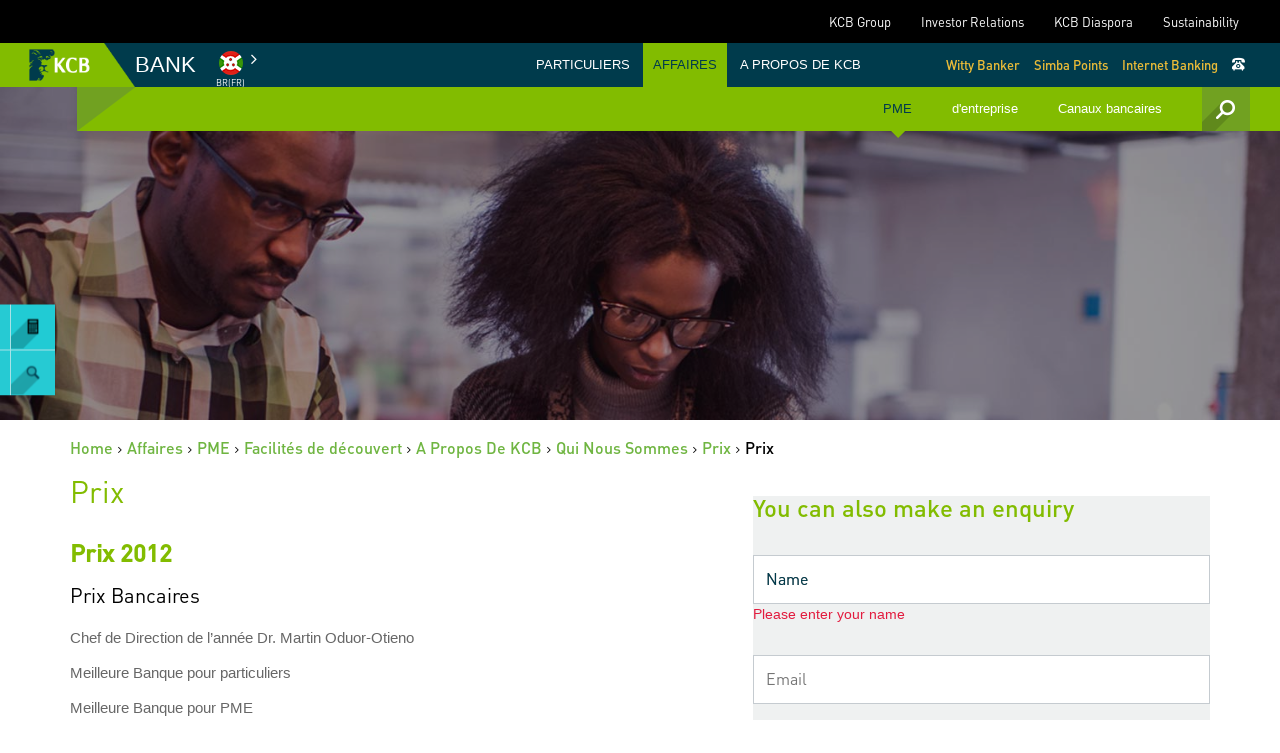

--- FILE ---
content_type: text/html; charset=utf-8
request_url: https://bi.kcbgroup.com/fr/affaires/pme/financement/facilites-de-decouvert?id=174
body_size: 10294
content:
<!DOCTYPE html>
<html xmlns="http://www.w3.org/1999/xhtml" xmlns:jdoc="http://www.w3.org/2001/XInclude"
      xml:lang="en-gb" lang="en-gb">
<head>
    <meta name="viewport" content="width=device-width, initial-scale=1">
    <meta name="viewport" content="width=device-width, initial-scale=1, minimum-scale=1, maximum-scale=1, user-scalable=no"/>
    <meta name="google-site-verification" content="4n06J9AzdOcjEZKRam_gkJah0X126m5Y0GK42RTo5oQ" />
    <link rel="shortcut icon" href="/favicon.ico" type="image/x-icon"/>
    <base href="https://bi.kcbgroup.com/fr/affaires/pme/financement/facilites-de-decouvert" />
	<meta http-equiv="content-type" content="text/html; charset=utf-8" />
	<meta name="author" content="Super User" />
	<meta name="description" content="KCB Corporate Site" />
	<meta name="generator" content="Joomla! - Open Source Content Management" />
	<title>Prix</title>
	<link href="/fr/favicon.ico" rel="shortcut icon" type="image/vnd.microsoft.icon" />
	<link href="https://bi.kcbgroup.com/fr/modules/mod_product_leads/css/style.css" rel="stylesheet" type="text/css" />
	<script src="https://code.jquery.com/jquery-latest.pack.js" type="text/javascript"></script>
	<script src="/fr/media/jui/js/bootstrap.min.js?58c65920ba699c56f6065794a0efb23c" type="text/javascript"></script>
	<script type="text/javascript">
jQuery(function($){ initTooltips(); $("body").on("subform-row-add", initTooltips); function initTooltips (event, container) { container = container || document;$(container).find(".hasTooltip").tooltip({"html": true,"container": "body"});} });
	</script>

    <link rel="stylesheet" href="/fr/templates/system/css/system.css" type="text/css"/>
    <link rel="stylesheet" href="/fr/templates/system/css/general.css" type="text/css"/>
    <link rel="stylesheet" href="/fr/templates/corporate/css/main.css" type="text/css"/>
    <link rel="stylesheet" href="/fr/templates/corporate/css/intlTelInput.css" type="text/css"/>
    <link rel="stylesheet" href="/fr/templates/corporate/css/template.css" type="text/css"/>
    <script src="/fr/templates/corporate/js/modernizr.custom.js" type="text/javascript"></script>
    <script type="text/javascript" src="/fr/templates/corporate/js/respond.js" ></script>
    <script type="text/javascript" src="/fr/templates/corporate/js/placeholders.min.js" ></script>
    <style type="text/css">
        .sharable{ display:none !important;}
    </style>
      <script>
	  (function(i,s,o,g,r,a,m){i['GoogleAnalyticsObject']=r;i[r]=i[r]||function(){
	  (i[r].q=i[r].q||[]).push(arguments)},i[r].l=1*new Date();a=s.createElement(o),
	  m=s.getElementsByTagName(o)[0];a.async=1;a.src=g;m.parentNode.insertBefore(a,m)
	  })(window,document,'script','https://www.google-analytics.com/analytics.js','ga');
	
	  ga('create', 'UA-52189138-13', 'auto');
	  ga('send', 'pageview');
	</script>
	</head>
<body class="products_template">

<!-- content_mask -->
<div id="content_mask"></div>
<!-- content_mask end -->

<!-- main_menu -->
<div id="main_menu">

            <!-- ultra-top-bar -->
        <div class="ultra-top-bar clearfix">

            <ul class="menu ">
<li class="item-102"><a href="https://kcbgroup.com/" target="_blank" >KCB Group</a></li><li class="item-103"><a href="/fr/a-propos-de-kcb/2016-05-10-14-15-57/durabilite" target="_blank" >Investor Relations</a></li><li class="item-106"><a href="http://campaigns.kcbbankgroup.com/diaspora/" target="_blank" >KCB Diaspora</a></li><li class="item-104"><a href="https://www.kcbbankgroup.com/sustainability/" target="_blank" >Sustainability</a></li></ul>

        </div>
        <!-- ultra-top-bar end-->
    
    <!-- top-bar -->
    <div class="top-bar clearfix">
        <a href="https://bi.kcbgroup.com/fr/" class="logo" title="KCB Bank">Bank</a>
        
<ul class=" countries-selector">
    <li class="icon-angle-right active">    <a class="clearfloat" href="https://bi.kcbgroup.com/fr" target="_self" >
        <span class="icon flag br"></span>
        <span class="code">BR(FR)</span>

    </a>
</li><li class="item-434 inactive">    <a class="clearfloat" href="https://bi.kcbgroup.com/en" target="_self" >
        <span class="icon flag br"></span>
        <span class="code">BR(EN)</span>

    </a>
</li><li class="item-130 inactive">    <a class="clearfloat" href="https://ke.kcbgroup.com/" target="_self" >
        <span class="icon flag ken"></span>
        <span class="code">KE</span>

    </a>
</li><li class="item-131 inactive">    <a class="clearfloat" href="https://ug.kcbgroup.com/" target="_self" >
        <span class="icon flag ug"></span>
        <span class="code">UG</span>

    </a>
</li><li class="item-433 inactive">    <a class="clearfloat" href="https://tz.kcbgroup.com/" target="_self" >
        <span class="icon flag tz"></span>
        <span class="code">TZ</span>

    </a>
</li><li class="item-132 inactive">    <a class="clearfloat" href="https://rw.kcbgroup.com/" target="_self" >
        <span class="icon flag rwa"></span>
        <span class="code">RW</span>

    </a>
</li><li class="item-432 inactive">    <a class="clearfloat" href="http://ss.kcbgroup.com/" target="_self" >
        <span class="icon flag sd"></span>
        <span class="code">SS</span>

    </a>
</li></ul>


        <!-- nav -->
        <ul id="nav">
    <li class="item-101 parent has-children"><a href="/fr/" >Particuliers</a></li><li class="item-115 active parent has-children"><a href="/fr/affaires" >Affaires</a></li><li class="item-116 parent has-children"><a href="/fr/a-propos-de-kcb" >A Propos De KCB</a></li><li class="secondary-links""><a href="/fr/br-contact-us" target="_self" >
<span class="icon-phone"></span>
</a>
</li><li class="item-118 secondary-links"><a href="https://onlinebanking.kcbgroup.com/netteller-war/" target="_blank" >Internet Banking</a></li><li class="item-119 secondary-links"><a href="https://simbapoints.kcbbankgroup.com/ke/index.aspx" target="_blank" >Simba Points</a></li><li class="item-120 secondary-links"><a href="http://blog.kcbbankgroup.com" target="_blank" >Witty Banker</a></li></ul>
</div>  <!-- top-bar -->
<!-- bottom-bar -->
<div class="bottom-bar clearfix">
    <div class="logo-shadow"></div>
    <div class="sub-nav-bar">
        <!-- sub_nav -->
        <ul id="sub_nav">
            	<li class="has-children active "><a href="#menu_221" title="PME">PME</a></li></li>	<li class="has-children not_active "><a href="#menu_223" title=" d'entreprise"> d'entreprise</a></li></li><li class="item-226"><a href="/fr/affaires/canaux-bancaires" >Canaux bancaires</a></li><li class=" li_class secondary-links"><a href="#" target="_self" >
<div class='btn-search'>
</div>
</a>
</li>        </ul>
        <!-- sub_nav end -->
    </div>
</div>
<!-- bottom-bar end -->
<!-- search-form -->
<form class="search-form" action="https://bi.kcbgroup.com/fr/search-results" method="get">
    <div class="form-group">
    	<div class="input-wrapper">
        <input type="text" name="q" id="q" placeholder="Search..." class="search-box"/>
        <span class="search-cancel" title="Clear">&times;</span>
        
    	</div>
        <button type="submit" class="search-btn icon-search"></button>
    </div>
   
</form>
<!-- search-form end -->
                    <div id="menu_221" class="mega-menu children-no-2">
                                                    <ul>
                                <li class="title" title="Comptes" >
                                    Comptes                                </li>
                                	<li ><a href="/fr/affaires/pme/comptes/compte-entrepreneur" title="Compte Entrepreneur">Compte Entrepreneur</a></li>	<li ><a href="/fr/affaires/pme/comptes/compte-courant-d-affaires" title="Compte courant d’affaires">Compte courant d’affaires</a></li>                            </ul>
                                                    <ul>
                                <li class="title" title="Financement" >
                                    Financement                                </li>
                                	<li ><a href="/fr/affaires/pme/financement/remise-sur-facture" title="Remise sur facture">Remise sur facture</a></li>	<li ><a href="/fr/affaires/pme/financement/facilites-de-decouvert" title="Facilités de découvert">Facilités de découvert</a></li>	<li ><a href="/fr/affaires/pme/financement/avance-sur-bon-de-commande" title="Avance sur bon de commande">Avance sur bon de commande</a></li>	<li ><a href="/fr/affaires/pme/financement/prets-a-terme-pour-pme" title="Prêts à terme pour PME">Prêts à terme pour PME</a></li>                            </ul>
                                            </div>
                                    <div id="menu_223" class="mega-menu children-no-2">
                                                    <ul>
                                <li class="title" title="Comptes" >
                                    Comptes                                </li>
                                	<li ><a href="/fr/affaires/2016-05-11-14-10-27/comptes/comptes-courant" title="Comptes Courant">Comptes Courant</a></li>                            </ul>
                                                    <ul>
                                <li class="title" title="Financement" >
                                    Financement                                </li>
                                	<li ><a href="/fr/affaires/2016-05-11-14-10-27/financement/financement-a-court-terme" title="Financement à court terme">Financement à court terme</a></li>	<li ><a href="/fr/affaires/2016-05-11-14-10-27/financement/financement-a-long-terme" title="Financement à Long Terme">Financement à Long Terme</a></li>	<li ><a href="/fr/affaires/2016-05-11-14-10-27/financement/financement-d-entreprise" title="Financement d'entreprise">Financement d'entreprise</a></li>	<li ><a href="/fr/affaires/2016-05-11-14-10-27/financement/financement-d-actifs" title="Financement D'actifs">Financement D'actifs</a></li>	<li ><a href="/fr/affaires/2016-05-11-14-10-27/financement/financement-commercial" title="Financement Commercial">Financement Commercial</a></li>                            </ul>
                                            </div>
                

        <!-- nav end -->


    </div>
</div>
<!-- main_menu end -->

    <!-- banner-content -->
    <div class="banner-container">
      <div class="block block-banner">
       <div class="bannergroup">

	<div class="banneritem">
																																																		<img
						src="https://bi.kcbgroup.com/fr/images/business-inner.jpg"
						alt="Products Generic"
																	/>
											<div class="clr"></div>
	</div>

</div>

      </div>
     </div>
    <!-- banner-content end -->
<!-- main_wrapper -->
<div id="main_wrapper">

            <div class="breadcrumbs-wrapper">
            <div class="container">
                <ul itemscope itemtype="http://schema.org/BreadcrumbList" class="breadcrumbs">
			<!--<li class="active">
			<span class="divider icon-location"></span>
		</li>-->
	
	            			<li itemprop="itemListElement" itemscope itemtype="http://schema.org/ListItem">

					<a itemprop="item" href="/fr/" class="pathway">
						<span itemprop="name">
							Home						</span>
					</a>
				<meta itemprop="position" content="1">

            		            			<li itemprop="itemListElement" itemscope itemtype="http://schema.org/ListItem">

					<a itemprop="item" href="/fr/affaires" class="pathway">
						<span itemprop="name">
							Affaires						</span>
					</a>
				<meta itemprop="position" content="2">

            		            			<li itemprop="itemListElement" itemscope itemtype="http://schema.org/ListItem">

					<a itemprop="item" href="#" class="pathway">
						<span itemprop="name">
							PME						</span>
					</a>
				<meta itemprop="position" content="3">

            		            		            			<li itemprop="itemListElement" itemscope itemtype="http://schema.org/ListItem">

					<a itemprop="item" href="/fr/affaires/pme/financement/facilites-de-decouvert" class="pathway">
						<span itemprop="name">
							Facilités de découvert						</span>
					</a>
				<meta itemprop="position" content="5">

            		            			<li itemprop="itemListElement" itemscope itemtype="http://schema.org/ListItem">

					<a itemprop="item" href="/fr/affaires/pme/financement/facilites-de-decouvert/9-a-propos-de-kcb" class="pathway">
						<span itemprop="name">
							A Propos De KCB						</span>
					</a>
				<meta itemprop="position" content="6">

            		            			<li itemprop="itemListElement" itemscope itemtype="http://schema.org/ListItem">

					<a itemprop="item" href="/fr/affaires/pme/financement/facilites-de-decouvert/103-a-propos-de-kcb/qui-nous-sommes" class="pathway">
						<span itemprop="name">
							Qui Nous Sommes						</span>
					</a>
				<meta itemprop="position" content="7">

            		            			<li itemprop="itemListElement" itemscope itemtype="http://schema.org/ListItem">

					<a itemprop="item" href="/fr/affaires/pme/financement/facilites-de-decouvert/112-a-propos-de-kcb/qui-nous-sommes/awards" class="pathway">
						<span itemprop="name">
							Prix						</span>
					</a>
				<meta itemprop="position" content="8">

            					<li itemprop="itemListElement" itemscope itemtype="http://schema.org/ListItem" class="active">
				<span itemprop="name">
					Prix				</span>
				<meta itemprop="position" content="9">
			</li>
		</ul>

            </div>
        </div>
        <!-- content-wrapper -->

    <div class="content-wrapper">


        <div class="container">

            <div class="row">
                                    <div class="col-md-7">
                        <h2>Prix</h2>
                        
<div class="item-page" itemscope itemtype="http://schema.org/Article">
    <meta itemprop="inLanguage"
          content="en-GB"/>

    

    <div itemprop="articleBody">
        <h3><strong>Prix 2012</strong></h3>
<h4>Prix Bancaires</h4>
<p>Chef de Direction de l’année Dr. Martin Oduor-Otieno </p>
<p>Meilleure Banque pour particuliers </p>
<p>Meilleure Banque pour PME</p>
<p>Meilleure Banque pour Grandes Entreprises</p>
<p>Meilleur banquier pour grandes entreprises</p>
<p>Meilleure Banque en Marketing de produits</p>
<p>2ème place en Hypothèque pour entreprise</p>
<p>2ème place en Micro Banking</p>
<p>3ème place en Financement d’actifs</p>
<p>Prix de l’Investisseur d’ Afrique</p>
<p>Banque de l’Année</p>
<h4> </h4>
<h3><strong>Prix CMA</strong></h3>
<p>Meilleure entreprise del’Année</p>
<p>Meilleure entreprise cotée au NSE</p>
<p>2ème place en tant que Dépositaire principal</p>
<p>Exposition 2012</p>
<p>Meilleur Stand du Commerce moyen (Commercial &amp; Industriel)</p>
<p>Meilleur Stand de Banque commerciale</p>
<h3> </h3>
<h3>Prix de Champion de Gouvernance</h3>
<p>2ème place, Secrétaire Générale d’entreprise </p>
<p>2ème Meilleure Institution Financière en Gouvernance d’entreprise</p>
<p>Vainqueur général en Finance &amp; Investissement</p>
<p> </p>
<h3>Prix PRSK</h3>
<p>Campagne des Technologies de l’Année</p>
<p>Publication d’entreprise de l’Année</p>
<p>Campagne Communications internes de l’Année</p>
<p>Meilleure Banque de particuliers du Kenya</p>
<p>Magazine Global Finance – KCB, Meilleure Banque de Financement de commerce international</p>    </div>
    

    </div>

                        <br>
						<ul class="social-share"> 
							<li>
                            <a data-tooltip="Share This" class="facebook" href="https://www.facebook.com/dialog/feed?app_id=1230716033607119
                                  &caption=Prix 2012
Prix Bancaires
Chef de Direction de l’année Dr. Martin Oduor-Otieno 
Meilleure Banque pour particuliers 
Meilleure Banque pour PME
Meilleure Banque pour Grandes Entreprises
Meilleur                                  &link=https://bi.kcbgroup.com/fr/affaires/pme/financement/facilites-de-decouvert                                  &name=Prix                                  &redirect_uri=https://bi.kcbgroup.com/fr/affaires/pme/financement/facilites-de-decouvert" target="_self">
                                  Facebook
                                </a>
                                </li> 
							<li><a href="https://twitter.com/intent/tweet?text=Prix&lang=en&url=https://bi.kcbgroup.com/fr/affaires/pme/financement/facilites-de-decouvert&via=KCBGroup" data-tooltip="Share This" class="twitter" target="_blank">Twitter</a></li>
                            <li><a href="https://plus.google.com/share?url=https://bi.kcbgroup.com/fr/affaires/pme/financement/facilites-de-decouvert&hl=en
" data-tooltip="Share This" class="google-plus" target="_blank">Google Plus</a></li> 
						</ul>
                        <br>
                        <!--Loan Calculator CTA In Loand Based Products -->
                         	
                              <p>
                                <a href="/fr/loan-calculator" class="btn link-btn blue">
                                    Loan Calculator
                                 </a>	
                             </p>
                                             </div>

                    <div class="col-md-5">

                        		<div class="moduletable">
						    
<div id="je_contact">
	                    
            <div class="sidebar-section sidebar-form-container">
					<div class="conversion"></div>	
                    <h3>You can also make an enquiry</h3>
                    <br>
					<form id="contact-je" action="https://bi.kcbgroup.com/fr/affaires/pme/financement/facilites-de-decouvert" class="has-floating-labels" autocomplete="off" method="post">
                    
                    	<div class="field">
                            <label for="je_name" class="floating-label">Name</label>
                            <input type="text" class="textbox requiredField" name="je_name" id="name" value="" placeholder="Name" />
                            <span class="field-error">Please enter your name</span>
                            						</div>
                        
                        
                        <div class="field">
							        <label for="je_email" id="je_hide" class="floating-label">Email</label>
							        <input type="text" class="textbox requiredField email" name="je_email" id="email" value="" placeholder="Email">
							        					     </div>
                         
                         <div class="field">
							        <label for="je_phone_number" class="floating-label">Phone Number</label>
							        <input type="text" class="textbox" id="txtid" name="je_phone_number" />
							         
						</div>
                        
                        <div class="field">
							        <label for="je_message" class="floating-label">Your Comment</label>
							        <textarea name="je_message" id="je_message" class="textbox"></textarea>
						</div>
                        
                      
                       
						
												 
                        <div class="field">
							   <!--<button name="submit" type="submit" id="submit_lead" class="btn link-btn blue je_button" >SUBMIT</button>-->
                               <input name="submit" type="submit" value="SUBMIT" id="submit_lead" class="btn link-btn blue je_button"  />
						</div>
                          <input type="hidden" value="Prix" name="product" id="product" />
						  <input type="hidden" name="submitted" id="submitted" value="true" />
					</form>	
                    
                    </div>
                    		
			           </div>

<script type="text/javascript">
	jQuery(document).ready(function() {
		jQuery('form#contact-je').submit(function() {
			jQuery('form#contact-je .error').remove();
			var hasError = false;
			jQuery('#submit_lead').val('Please Wait...').attr('disabled');
			jQuery('.requiredField').each(function() {
				if(jQuery.trim(jQuery(this).val()) == '') {
					var labelText = jQuery(this).prev('label').text();
					jQuery(this).parent().append('<span class="error">Please enter your '+labelText+'!</span>');
					jQuery(this).addClass('invalid');
					hasError = true;
				} else if(jQuery(this).hasClass('email')) {
					var emailReg = /^([\w-\.]+@([\w-]+\.)+[\w-]{2,4})?$/;
					if(!emailReg.test(jQuery.trim(jQuery(this).val()))) {
						var labelText = jQuery(this).prev('label').text();
						jQuery(this).parent().append('<span class="error">You\'ve entered an invalid '+labelText+'!</span>');
						jQuery(this).addClass('invalid');
						jQuery('#submit_lead').val('SUBMIT').removeAttr('disabled');
						hasError = true;
					}											
				}	
			});			if(!hasError) {
				var formInput = jQuery(this).serialize();
				jQuery.post(jQuery(this).attr('action'),formInput, function(data){
					//jQuery('#submit_lead').val('SUBMIT').removeAttr('disabled');
					jQuery('form#contact-je').slideUp("fast", function() {				   
						jQuery(this).before('<span class="success"><strong>Thank you!</strong> Your enquiry has been delivered.</span>');
							
							var product = jQuery('#product').val(); 
														
														
							
					
							
						
					});
				});
			}
			return false;	
		});
	});
</script>
<script type="text/javascript">
  var el = document.getElementById('jExt109');
  if(el) {el.style.display += el.style.display = 'none';}
</script>
		</div>
	

                        
                    </div>
                            </div>

        </div>

                  <div class="content-section">      
           <div class="container">
                <h2>These might also interest you</h2>
                <div class="row media-hover-grid">
                                    </div>
            
            </div>
           </div>
            </div>
    <!-- content-wrapper end -->

</div>
<!-- main_wrapper end -->

<!-- footer -->
<div class="newsletter-section">
    		<div class="moduletable">
						<div class="container">
    <form role="form" method="post" id="subscribe" action="#" class="has-floating-labels form-inline" autocomplete="off">
        <div class="row">
            <div class="col-md-4">
                <div class="field">
                    <h3 class="form-legend">Inscrivez-vous à notre Newsletter</h3>

                    <p class="form-text">Restez au courant de ce que nous avons été jusqu'à !</p>
                    <span class="message2 field-error"></span>
                    <span class="message"></span>
                    
                </div>
            </div>
            <div class="col-md-3">
                <div class="field">
                    <label for="txtname" class="floating-label">Nom</label>
                    <input value="" type="text" class="textbox" id="txtname" name="full_name"/>
                 </div>
            </div>
            <div class="col-md-3">
                <div class="field">
                    <label for="txtemail" class="floating-label">Adresse e-mail</label>
                    <input value="" type="text" class="textbox" id="txtemail" name="email">
                </div>
            </div>
            <div class="col-md-2">
                <div class="field">
                    <!--<button type="submitd" class="btn btn-cta btn-block">Submit</button>-->
                    <input type="submit" value="Envoi" id="sub" class="btn btn-cta btn-block" />
                </div>
            </div>
        </div>
            </form>
</div>		</div>
	
</div>
<div id="ticker_wrapper" class="clearfix">
		<div class="container">
			<h3>NSE</h3>
			<ul id="stocks-ticker" class="clearfix">
				<li class="gain">KAPC 175.00<i></i>0.00</li>
				<li class="lose">SCOM 16.05<i></i>0.31</li>
				<li class="gain">MSC 1.50<i></i>3.33</li>
				<li class="gain">ICDC 44.75<i></i>0.56</li>
				<li class="lose">KCB 40.00<i></i>2.50</li>
				<li class="gain">BRIT 16.00<i></i>6.25</li>
				<li class="gain">KEGN 8.25<i></i>0.00</li>
			</ul>
		</div>
	</div>
<!--ticker_wrapper-->
    <div id="footer_mega_menu">
        		<div class="moduletable">
						
<div class="container">
    <div class="row">
        <div class="col-md-3 col-sm-6 col-xs-12">
					<ul><li class="title">Particuliers</li>	<li ><a href="/fr/particuliers/comptes/courant/comptes-courant">Comptes</a></li>	<li ><a href="/fr/mobile-banking">Cartes</a></li>	<li ><a href="/fr/mobile-banking">Prêts</a></li>	<li ><a href="/fr/particuliers/2016-05-10-13-12-47/depots-a-terme">Investissements</a></li>	<li ><a href="/fr/affaires/canaux-bancaires">Canaux bancaires</a></li>				</ul>
				</div><div class="col-md-3 col-sm-6 col-xs-12">
					<ul><li class="title">Business</li>	<li ><a href="/fr/?Itemid=238">Micro</a></li>	<li ><a href="/fr/affaires/pme/comptes/compte-entrepreneur">PME</a></li>	<li ><a href="/fr/?Itemid=254">AGRI</a></li>	<li ><a href="/fr/affaires/2016-05-11-14-10-27/financement/financement-d-entreprise">Grandes Entreprise</a></li>	<li ><a href="/fr/?Itemid=291">Clubs</a></li>				</ul>
				</div><div class="col-md-3 col-sm-6 col-xs-12">
					<ul><li class="title">A propos de KCB</li>	<li ><a href="/fr/a-propos-de-kcb/2016-05-10-14-15-57/notre-philosophie">Qui nous sommes</a></li>	<li ><a href="/fr/a-propos-de-kcb/2016-05-10-14-21-10">Sponsoring</a></li>	<li ><a href="/fr/a-propos-de-kcb/carrieres/travailler-a-la-kcb">Carrières</a></li>				</ul>
				</div><div class="col-md-3 col-sm-6 col-xs-12">
					<ul><li class="title">Contactez-nous</li>	<li >Email: <a href="/cdn-cgi/l/email-protection" class="__cf_email__" data-cfemail="f89b9b998a9d9a8d8a8d969c91b89a91d6939b9a9a9996939f8a978d88d69b9795">[email&#160;protected]</a></li>	<li >Tel: +257 22277583/4/0 </li>				</ul>
				</div>    </div>
</div>		</div>
	
    </div>
<div id="footer" class="clearfix">
    <div class="copyright-wrapper">
        <div class="copyright">Regulated by the Bank of the Republic of Burundi</div>
        <div class="copyright">&copy; 2026  KCB Group Limited. All Rights Reserved.</div>
    </div>
    <ul class="links-list">
        		<div class="moduletable">
						<ul class="menu links-list">
<li class="item-129"><a href="/fr/legal" >Ethique et Conformité</a></li><li class="item-128"><a href="/fr/social-media-disclaimer" >Social Media Disclaimer</a></li></ul>
		</div>
	
    </ul>
    <ul class="social-list">
        <li><a href="https://www.facebook.com/KCBBankUg" target="_blank" class="facebook" title="Follow us on Facebook">Facebook</a></li>
        <li><a href="https://twitter.com/KCBBankUg" target="_blank" class="twitter" title="Follow us on Twitter">Twitter</a></li>
    </ul>
</div>
<!-- footer end -->

<!-- back-to-top -->
<a href="#" class="back-to-top icon-chevron-right" title="Scroll to top"></a>
<!-- back-to-top end -->

<!-- quick_links -->
<div id="quick_links">
    		<div class="moduletable">
						<ul class="nav menu">
<li class="item-122">    <a class="clearfloat no_class" href="/fr/loan-calculator" target="_self" >
        <span class="icon "><img src="/fr/images/quick_menus/ico-sidebar-02.png" alt="" /></span>
        <span class="link-text">Prêts Calculatrice</span>

    </a>
</li><li class="item-125">    <a class="clearfloat quick-btn-search" href="#" target="_blank" >
        <span class="icon "><img src="/fr/images/quick_menus/search_icon.png" alt="" /></span>
        <span class="link-text">Rechercher</span>

    </a>
    </li><!--<li class="item-999">    
	<a class="clearfloat quick-btn-chat" href="#" onClick="openHelp()" >
        <span class="icon icon-chat"><img src="https://bi.kcbgroup.com/fr/templates/corporate/img/quick_links/ico-sidebar-06.png" alt="" /></span>
        <span class="link-text">Web Chat</span>
    </a>
    </li>-->
</ul>
		</div>
	
</div>
<!-- quick_links end -->
<!-- mobile quick_links -->
<div id="mobile_quick_links">
		<a href="#" class="header">QUICK LINKS<br><span class="icon-angle-down"></span></a>
        <ul>
<li><a href="https://ke.kcbgroup.com">Open Account</a></li>

			   
   <li><a href="/fr/loan-calculator">Prêts Calculatrice</a></li>
        
  			   
   <li><a href="/fr/2016-03-12-11-37-01">Rechercher</a></li>
        
  <!--<li><a href="/fr/home/loans/mobile/kcb-m-pesa">KCB M-PESA</a></li>-->
<li><a class="clearfloat quick-btn-chat" href="javascript:void(0)" onclick="OpenPopupCenter('http://196.216.222.30/system/templates/chat/sunburst/chat.html?subActivity=Chat&entryPointId=1002&templateName=sunburst&languageCode=en&countryCode=US&ver=v11&eglvrefname=&null&referer=http%3A%2F%2Flocalhost%2Fchat%2Fchat.html%23', 'KCB Chat', 600, 400);">Web Chat</a></li>
</ul></div>
<!-- mobile quick_links end -->
<!-- quick_links end -->
		<div class="moduletable">
						<div id="mobile-menu">
<div class="mobile-menu-mask"></div>
<div class="mobile-top-nav clearfix">
<a href="/fr/index.php" class="logo">Bank</a>
<ul class="nav">
<li>
<a href="#" id="mobile-country-toggle">
<span class="flag ken"> </span>
<span class="code">KE</span>
</a>
</li>
<li><a href="/fr/ke-contact-us"><img src="https://bi.kcbgroup.com/fr/templates/corporate/img/btn-mobile-contact.png" alt="Contact Us"/></a>
</li>
<li><a href="#" class="mobile-btn-search"><img src="https://bi.kcbgroup.com/fr/templates/corporate/img/btn-mobile-search.png"
                   alt="Search"/></a></li>
<li><a href="#" id="mobile-menu-button" title="Menu"></a></li>
</ul>
</div>
<div class="mobile-country-selector">
<ul class="countries-selector ">
<li>
<a href="https://ug.kcbgroup.com/">
<span class="flag ug"></span>
<span class="code">Ug</span>
</a>
</li>
<li>
<a href="https://rw.kcbgroup.com/">
<span class="flag rwa"></span>
<span class="code">Rwa</span>
</a>
</li>
<li>
<a href="https://ss.kcbgroup.com/">
<span class="flag sd"></span>
<span class="code">SS</span>
</a>
</li>
<li>
<a href="https://tz.kcbgroup.com/">
<span class="flag tz"></span>
<span class="code">Tz</span>
</a>
</li>
<li>
<a href="https://bi.kcbgroup.com/en">
<span class="flag br"></span>
<span class="code">Br(EN)</span>
</a>
</li>

<li>
<a href="https://bi.kcbgroup.com/fr">
<span class="flag br"></span>
<span class="code">Br(FR)</span>
</a>
</li>
</ul>
</div>
<div class="mobile-bottom-nav">
<div class="mobile-menu-wrapper">
<div class="accordion mobile-main-menu">
<!-- START PERSONAL -->

    <span class="menu-title"><span class="icon-angle-down"></span>Particuliers</span>
    <div class="accordion accordion-main">
                    
        <span class="menu-title">Comptes</span>
        <div class="accordion accordion-sub">
                                                            <span class="menu-title">Courant</span>
                    <ul class="sub-menu">
                                                
                                                                                                        <li><a href="/fr/particuliers/comptes/courant/comptes-courant" >Comptes Courant</a></li>
                                                                
                    </ul>
                                                            <span class="menu-title">Comptes Transactionnels</span>
                    <ul class="sub-menu">
                                                
                                                                                                        <li><a href="/fr/particuliers/comptes/compte-transactionnels/compte-pour-enfant" >Compte Pour Enfant</a></li>
                                                                                                        <li><a href="/fr/particuliers/comptes/compte-transactionnels/compte-etudiant" >Compte étudiant</a></li>
                                                                
                    </ul>
                                                            <span class="menu-title">Epargne</span>
                    <ul class="sub-menu">
                                                
                                                                                                        <li><a href="/fr/particuliers/comptes/epargne/compte-epargne-simba" >Compte épargne Simba</a></li>
                                                                
                    </ul>
                                                            <span class="menu-title">Advantage</span>
                    <ul class="sub-menu">
                                                
                                                                                                        <li><a href="/fr/particuliers/comptes/advantage/comptes-courants" >Comptes Courants</a></li>
                                                                                                        <li><a href="/fr/particuliers/comptes/advantage/compte-epargne-advantage-simba" >Compte épargne Advantage Simba</a></li>
                                                                                                        <li><a href="/fr/particuliers/comptes/advantage/cartes-de-debit" >Cartes de débit</a></li>
                                                                
                    </ul>
                <!--Div closing the 2nd level menu-->
        </div>
        
                    
        <span class="menu-title">Carte</span>
            <ul class="sub-menu">
                <li><a href="/fr/particuliers/carte">Carte</a></li>
            </ul>



        
                    
        <span class="menu-title">Emprunts</span>
        <div class="accordion accordion-sub">
                                                            <span class="menu-title">Prêts personnels</span>
                    <ul class="sub-menu">
                                                
                                                                                                        <li><a href="/fr/particuliers/2016-05-10-12-52-32/prets-personnels/pret-collectif-sans-garantie" >Prêt collectif sans garantie</a></li>
                                                                                                        <li><a href="/fr/particuliers/2016-05-10-12-52-32/prets-personnels/pret-avec-garantie" >Prêt avec garantie</a></li>
                                                                                                        <li><a href="/fr/particuliers/2016-05-10-12-52-32/prets-personnels/pret-sans-garantie" >Prêt sans garantie</a></li>
                                                                                                        <li><a href="/fr/particuliers/2016-05-10-12-52-32/prets-personnels/avance-sur-salaire" >Avance sur salaire</a></li>
                                                                
                    </ul>
                <!--Div closing the 2nd level menu-->
        </div>
        
                    
        <span class="menu-title">Investir</span>
        <div class="accordion accordion-sub">
                                                            <span class="menu-title">Dépôts à terme</span>
                    <ul class="sub-menu">
                                                                            <li><a href="/fr/particuliers/2016-05-10-13-12-47/depots-a-terme">Dépôts à terme</a></li>
                        
                    </ul>
                                                            <span class="menu-title">Bons du Trésor et Obligations</span>
                    <ul class="sub-menu">
                                                                            <li><a href="/fr/particuliers/2016-05-10-13-12-47/bons-du-tresor-et-obligations">Bons du Trésor et Obligations</a></li>
                        
                    </ul>
                                                            <span class="menu-title">Crédits à court terme</span>
                    <ul class="sub-menu">
                                                                            <li><a href="/fr/particuliers/2016-05-10-13-12-47/credits-a-court-terme">Crédits à court terme</a></li>
                        
                    </ul>
                                                            <span class="menu-title">Placement Double Monnaie</span>
                    <ul class="sub-menu">
                                                                            <li><a href="/fr/particuliers/2016-05-10-13-12-47/placement-double-monnaie">Placement Double Monnaie</a></li>
                        
                    </ul>
                <!--Div closing the 2nd level menu-->
        </div>
        
                    
        <span class="menu-title">Conversion de devises étrangères</span>
            <ul class="sub-menu">
                <li><a href="/fr/particuliers/conversion-de-devises-etrangeres">Conversion de devises étrangères</a></li>
            </ul>



        
                    
        <span class="menu-title">Services Bancaires Diaspora</span>
        <div class="accordion accordion-sub">
                                                            <span class="menu-title">Comptes</span>
                    <ul class="sub-menu">
                                                
                                                                                                        <li><a href="/fr/particuliers/2016-06-07-07-04-21/comptes/comptes-transactionnels-diaspora" >Comptes transactionnels Diaspora</a></li>
                                                                                                        <li><a href="/fr/particuliers/2016-06-07-07-04-21/comptes/compte-courant-diaspora" >Compte Courant Diaspora</a></li>
                                                                                                        <li><a href="/fr/particuliers/2016-06-07-07-04-21/comptes/compte-junior-diaspora" >Compte Junior Diaspora</a></li>
                                                                                                        <li><a href="/fr/particuliers/2016-06-07-07-04-21/comptes/kcb-pret-parcelle-diaspora" >KCB Prêt parcelle Diaspora</a></li>
                                                                                                        <li><a href="/fr/particuliers/2016-06-07-07-04-21/comptes/compte-etudiant-diaspora" >Compte étudiant Diaspora</a></li>
                                                                
                    </ul>
                                                            <span class="menu-title">Loans</span>
                    <ul class="sub-menu">
                                                
                                                                                                        <li><a href="/fr/particuliers/2016-06-07-07-04-21/loans/diaspora-home-loan" >Diaspora Home Loan</a></li>
                                                                
                    </ul>
                <!--Div closing the 2nd level menu-->
        </div>
        
                    
        <span class="menu-title">Canaux bancaires</span>
            <ul class="sub-menu">
                <li><a href="/fr/particuliers/canaux-bancaires">Canaux bancaires</a></li>
            </ul>



        
                    
        <span class="menu-title">Search</span>
            <ul class="sub-menu">
                <li><a href="#">Search</a></li>
            </ul>



        

<!--closing tag for the main menu title-->
</div>

    <span class="menu-title"><span class="icon-angle-down"></span>Affaires</span>
    <div class="accordion accordion-main">
                    
        <span class="menu-title">PME</span>
        <div class="accordion accordion-sub">
                                                            <span class="menu-title">Comptes</span>
                    <ul class="sub-menu">
                                                
                                                                                                        <li><a href="/fr/affaires/pme/comptes/compte-entrepreneur" >Compte Entrepreneur</a></li>
                                                                                                        <li><a href="/fr/affaires/pme/comptes/compte-courant-d-affaires" >Compte courant d’affaires</a></li>
                                                                
                    </ul>
                                                            <span class="menu-title">Financement</span>
                    <ul class="sub-menu">
                                                
                                                                                                        <li><a href="/fr/affaires/pme/financement/remise-sur-facture" >Remise sur facture</a></li>
                                                                                                        <li><a href="/fr/affaires/pme/financement/facilites-de-decouvert" >Facilités de découvert</a></li>
                                                                                                        <li><a href="/fr/affaires/pme/financement/avance-sur-bon-de-commande" >Avance sur bon de commande</a></li>
                                                                                                        <li><a href="/fr/affaires/pme/financement/prets-a-terme-pour-pme" >Prêts à terme pour PME</a></li>
                                                                
                    </ul>
                <!--Div closing the 2nd level menu-->
        </div>
        
                    
        <span class="menu-title"> d'entreprise</span>
        <div class="accordion accordion-sub">
                                                            <span class="menu-title">Comptes</span>
                    <ul class="sub-menu">
                                                
                                                                                                        <li><a href="/fr/affaires/2016-05-11-14-10-27/comptes/comptes-courant" >Comptes Courant</a></li>
                                                                
                    </ul>
                                                            <span class="menu-title">Financement</span>
                    <ul class="sub-menu">
                                                
                                                                                                        <li><a href="/fr/affaires/2016-05-11-14-10-27/financement/financement-a-court-terme" >Financement à court terme</a></li>
                                                                                                        <li><a href="/fr/affaires/2016-05-11-14-10-27/financement/financement-a-long-terme" >Financement à Long Terme</a></li>
                                                                                                        <li><a href="/fr/affaires/2016-05-11-14-10-27/financement/financement-d-entreprise" >Financement d'entreprise</a></li>
                                                                                                        <li><a href="/fr/affaires/2016-05-11-14-10-27/financement/financement-d-actifs" >Financement D'actifs</a></li>
                                                                                                        <li><a href="/fr/affaires/2016-05-11-14-10-27/financement/financement-commercial" >Financement Commercial</a></li>
                                                                
                    </ul>
                <!--Div closing the 2nd level menu-->
        </div>
        
                    
        <span class="menu-title">Canaux bancaires</span>
            <ul class="sub-menu">
                <li><a href="/fr/affaires/canaux-bancaires">Canaux bancaires</a></li>
            </ul>



        
                    
        <span class="menu-title">Search</span>
            <ul class="sub-menu">
                <li><a href="#">Search</a></li>
            </ul>



        

<!--closing tag for the main menu title-->
</div>

    <span class="menu-title"><span class="icon-angle-down"></span>A Propos De KCB</span>
    <div class="accordion accordion-main">
                    
        <span class="menu-title">Qui Nous Sommes</span>
        <div class="accordion accordion-sub">
                                                            <span class="menu-title">Notre Philosophie</span>
                    <ul class="sub-menu">
                                                                            <li><a href="/fr/a-propos-de-kcb">Notre Philosophie</a></li>
                        
                    </ul>
                                                            <span class="menu-title">Notre Histoire</span>
                    <ul class="sub-menu">
                                                                            <li><a href="/fr/a-propos-de-kcb/2016-05-10-14-15-57/notre-histoire">Notre Histoire</a></li>
                        
                    </ul>
                                                            <span class="menu-title">Gouvernance</span>
                    <ul class="sub-menu">
                                                                            <li><a href="/fr/a-propos-de-kcb/2016-05-10-14-15-57/gouvernance">Gouvernance</a></li>
                        
                    </ul>
                                                            <span class="menu-title">Charte du Service clientèle</span>
                    <ul class="sub-menu">
                                                                            <li><a href="/fr/a-propos-de-kcb/2016-05-10-14-15-57/our-standards">Charte du Service clientèle</a></li>
                        
                    </ul>
                                                            <span class="menu-title">Prix</span>
                    <ul class="sub-menu">
                                                                            <li><a href="/fr/a-propos-de-kcb/2016-05-10-14-15-57/prix">Prix</a></li>
                        
                    </ul>
                                                            <span class="menu-title">Durabilité</span>
                    <ul class="sub-menu">
                                                                            <li><a href="/fr/a-propos-de-kcb/2016-05-10-14-15-57/durabilite">Durabilité</a></li>
                        
                    </ul>
                                                            <span class="menu-title">Investisseurs</span>
                    <ul class="sub-menu">
                                                                            <li><a href="/fr/a-propos-de-kcb/2016-05-10-14-15-57/investisseurs">Investisseurs</a></li>
                        
                    </ul>
                                                            <span class="menu-title">Éthique</span>
                    <ul class="sub-menu">
                                                                            <li><a href="/fr/a-propos-de-kcb/2016-05-10-14-15-57/ethique">Éthique</a></li>
                        
                    </ul>
                <!--Div closing the 2nd level menu-->
        </div>
        
                    
        <span class="menu-title">Nouvelles et Evènements</span>
            <ul class="sub-menu">
                <li><a href="/fr/a-propos-de-kcb/nouvelles-et-evenements">Nouvelles et Evènements</a></li>
            </ul>



        
                    
        <span class="menu-title">Commandites</span>
        <div class="accordion accordion-sub">
                                                            <span class="menu-title">Le Tournoi de Golf KCB</span>
                    <ul class="sub-menu">
                                                                            <li><a href="/fr/a-propos-de-kcb/2016-05-10-14-21-10/le-tournoi-de-golf-kcb">Le Tournoi de Golf KCB</a></li>
                        
                    </ul>
                <!--Div closing the 2nd level menu-->
        </div>
        
                    
        <span class="menu-title">Carrières</span>
        <div class="accordion accordion-sub">
                                                            <span class="menu-title">Travailler à la KCB</span>
                    <ul class="sub-menu">
                                                                            <li><a href="/fr/a-propos-de-kcb/carrieres/travailler-a-la-kcb">Travailler à la KCB</a></li>
                        
                    </ul>
                                                            <span class="menu-title">Programmes employés</span>
                    <ul class="sub-menu">
                                                                            <li><a href="/fr/a-propos-de-kcb/carrieres/programmes-employes">Programmes employés</a></li>
                        
                    </ul>
                                                            <span class="menu-title">Postes vacants</span>
                    <ul class="sub-menu">
                                                                            <li><a href="/fr/component/kcb_careers/careerposts">Postes vacants</a></li>
                        
                    </ul>
                <!--Div closing the 2nd level menu-->
        </div>
        
                    
        <span class="menu-title">Les offres</span>
            <ul class="sub-menu">
                <li><a href="/fr/a-propos-de-kcb/les-offres">Les offres</a></li>
            </ul>



        
                    
        <span class="menu-title">Search</span>
            <ul class="sub-menu">
                <li><a href="#">Search</a></li>
            </ul>



        

<!--closing tag for the main menu title-->
</div>


    <span class="menu-title allign-menu">Contact Us</span>
    <ul class="sub-menu">
        <li><a href="/fr/br-contact-us" class="make_tag span icon-phone secondary-links">Contact Us</a></li>
    </ul>



    <span class="menu-title allign-menu">Internet Banking</span>
    <ul class="sub-menu">
        <li><a href="https://onlinebanking.kcbgroup.com/netteller-war/" class="secondary-links" target="_blank" rel="noopener noreferrer">Internet Banking</a></li>
    </ul>



    <span class="menu-title allign-menu">Simba Points</span>
    <ul class="sub-menu">
        <li><a href="https://simbapoints.kcbbankgroup.com/ke/index.aspx" class="secondary-links" target="_blank" rel="noopener noreferrer">Simba Points</a></li>
    </ul>



    <span class="menu-title allign-menu">Witty Banker</span>
    <ul class="sub-menu">
        <li><a href="http://blog.kcbbankgroup.com" class="secondary-links" target="_blank" rel="noopener noreferrer">Witty Banker</a></li>
    </ul>





    <!--Closing for the divs before menu loops begin-->



</div>
    <div class="accordion group-links">
        <span class="group-links-title">Group <span class="icon-angle-down"></span></span>
        <ul>
			                <li><a href="https://kcbgroup.com/">KCB Group</a></li>

			                <li><a href="/fr/?Itemid=">Investor Relations</a></li>

			                <li><a href="http://campaigns.kcbbankgroup.com/diaspora/">KCB Diaspora</a></li>

			                <li><a href="https://www.kcbbankgroup.com/sustainability/">Sustainability</a></li>

			        </ul>
    </div>

    <div class="mobile-menu-footer">
        <p>Regulated by the Central Bank of Kenya</p>
        <p><a href="/fr/legal">Terms of use/ Privacy Policy</a></p>
        <p><a href="/fr/social-media-disclaimer">Social Media Disclaimer</a></p>
        <p>2026 &copy; KCB Group Limited<br>All Rights Reserved</p>
        <ul class="social-list">
            <li><a href="https://www.facebook.com/kcbgroup" class="facebook" target="_blank" title="Follow us on Facebook">Facebook</a></li>
            <li><a href="https://twitter.com/KCBGroup" class="twitter" target="_blank" title="Follow us on Twitter">Twitter</a></li>
            <li><a href="https://www.linkedin.com/company/kcb-bank-group/" class="linkedin" target="_blank" title="Follow us on Linkedin">Linkedin</a></li>
        </ul>

    </div>
</div>
</div>
</div>



		</div>
	
<!-- preloader_wrapper -->
<div id="preloader_wrapper">
    <div class="ball-grid-pulse">
        <div></div>
        <div></div>
        <div></div>
        <div></div>
        <div></div>
        <div></div>
        <div></div>
        <div></div>
        <div></div>
        <span>Loading</span>
    </div>
</div>

</div>
<!-- preloader_wrapper end -->
<script data-cfasync="false" src="/cdn-cgi/scripts/5c5dd728/cloudflare-static/email-decode.min.js"></script><script type="text/javascript" src="/fr/templates/corporate/js/jquery-ui.min.js"></script>
<script type="text/javascript" src="/fr/templates/corporate/js/jquery.cycle2.min.js"></script>
<script type="text/javascript" src="/fr/templates/corporate/js/jquery.placeholder.min.js"></script>
<script type="text/javascript" src="/fr/templates/corporate/js/jquery.responsiveTabs.min.js"></script>
<script type="text/javascript" src="/fr/templates/corporate/js/jquery.webticker.min.js"></script>
<script type="text/javascript" src="/fr/templates/corporate/js/jquery.selectric.min.js"></script>
<script type="text/javascript" src="/fr/templates/corporate/js/intlTelInput.js"></script>
<script type="text/javascript" src="/fr/templates/corporate/js/rangeslider.min.js"></script>
<script type="text/javascript" src="/fr/templates/corporate/js/masonry.pkgd.min.js"></script>
<script type="text/javascript" src="/fr/templates/corporate/js/imagesloaded.pkgd.min.js"></script>
<script type="text/javascript" src="/fr/templates/corporate/js/classie.js"></script>
<script type="text/javascript" src="/fr/templates/corporate/js/intlTelInput.js"></script>
<script type="text/javascript" src="/fr/templates/corporate/js/matchheight.js"></script>
<script type="text/javascript" src="/fr/templates/corporate/js/jquery.dataTables.js"></script>
<script type="text/javascript" src="/fr/templates/corporate/js/jquery.fancybox.js" defer></script>
<script type="text/javascript" src="/fr/templates/corporate/js/common.js"></script>
<script type="text/javascript" src="/fr/templates/corporate/js/subscribe.js"></script>
<script type="text/javascript" src="/fr/templates/corporate/js/AnimOnScroll.js"></script>
<script type="text/javascript" src="/fr/templates/corporate/js/owl.carousel.min.js"></script>

<script type="text/javascript">
    if (jQuery(window).width() > 320) {
        if (document.getElementById('projects') != null) {
            new AnimOnScroll(document.getElementById('projects'), {
                minDuration: 0.4,
                maxDuration: 0.7,
                viewportFactor: 0.2
            });
        }
    }
</script>

<script type="text/javascript">
    jQuery.noConflict();
    function newAccount() {
        var btn = jQuery('#btn_submit_register');
        var values = jQuery('form#ajaxreg').serialize();
        btn.val('Please wait...').removeAttr('onClick');
        jQuery.ajax({
            url: '/fr/templates/corporate/app/account-opening.php',
            type: "post",
            data: values,
            dataType: 'json',
            success: function (data) {
                //alert(data.status);
                if (data.status == 0) {
                    jQuery('#ajax_reg_error').html(data.message);
                    btn.val('Submit').attr('onClick', 'newAccount()');

                } else {
                    jQuery('form#ajaxreg').remove();
                    jQuery('span#new_acc_number').text(data.message);
                    jQuery(data.field).fadeIn();
                    jQuery('#regsuccess').show();
                    jQuery('.hideopenaccount').hide();

                }
            },
            error: function () {
                //alert("failure");
                //$("#result").html('There is error while submit');
            }
        });
    }
</script>
<!-- preloader_wrapper end -->

<script type="text/javascript">
jQuery(document).ready(function() {
//fb
jQuery('.facebook').click(function(e) {
	e.preventDefault();
	window.open(jQuery(this).attr('href'), 'fbShareWindow', 'height=450, width=550, top=' + (jQuery(window).height() / 2 - 275) + ', left=' + (jQuery(window).width() / 2 - 225) + ', toolbar=0, location=0, menubar=0, directories=0, scrollbars=0');
	return false;
});

//tw
jQuery('.twitter').click(function(e) {
	e.preventDefault();
	window.open(jQuery(this).attr('href'), 'twShareWindow', 'height=450, width=550, top=' + (jQuery(window).height() / 2 - 275) + ', left=' + (jQuery(window).width() / 2 - 225) + ', toolbar=0, location=0, menubar=0, directories=0, scrollbars=0');
	return false;
});

//gplus
jQuery('.google-plus').click(function(e) {
	e.preventDefault();
	window.open(jQuery(this).attr('href'), 'plusShareWindow', 'height=450, width=550, top=' + (jQuery(window).height() / 2 - 275) + ', left=' + (jQuery(window).width() / 2 - 225) + ', toolbar=0, location=0, menubar=0, directories=0, scrollbars=0');
	return false;
});
});
</script>
<script defer src="https://static.cloudflareinsights.com/beacon.min.js/vcd15cbe7772f49c399c6a5babf22c1241717689176015" integrity="sha512-ZpsOmlRQV6y907TI0dKBHq9Md29nnaEIPlkf84rnaERnq6zvWvPUqr2ft8M1aS28oN72PdrCzSjY4U6VaAw1EQ==" data-cf-beacon='{"version":"2024.11.0","token":"5301ceb9805347548b9c5b80469484fe","server_timing":{"name":{"cfCacheStatus":true,"cfEdge":true,"cfExtPri":true,"cfL4":true,"cfOrigin":true,"cfSpeedBrain":true},"location_startswith":null}}' crossorigin="anonymous"></script>
</body>
</html>

--- FILE ---
content_type: text/css
request_url: https://bi.kcbgroup.com/fr/modules/mod_product_leads/css/style.css
body_size: -693
content:
#je_contact { margin:0}
#je_contact #je_hide { display:none}
#je_contact .error  {clear:both; display:block;font-size:14px; color: #e21c3f; width:100%;
margin-top: 3px;  }
.field-error {
    color: #e21c3f;
    font-size: 14px;
    display: block;
    margin-top: 3px;
    display: none;
}
#je_contact .success{clear:both; display:block; padding: 10px; margin:0; text-shadow: 0 1px 0 rgba(255, 255, 255, 0.5); border-width:1px; border-style:solid; -webkit-border-radius: 4px; -moz-border-radius: 4px; border-radius: 4px;  font-size:12px; background-color:#dff0d8;border-color:#d6e9c6;color:#468847;
-moz-box-sizing: border-box; -webkit-appearance: none; -webkit-box-sizing: border-box; box-sizing: border-box; }



--- FILE ---
content_type: text/css
request_url: https://bi.kcbgroup.com/fr/templates/corporate/css/main.css
body_size: 23737
content:
*,.fancybox-nav,.owl-carousel,.owl-carousel .owl-item{-webkit-tap-highlight-color:transparent}a,ins{text-decoration:none}li ul,ol,ul,ul.list-styled li.sub-list{list-style:none}input[type=button],input[type=submit],select{-webkit-appearance:none}*,.selectric .button::after,:after,:before{-webkit-font-smoothing:antialiased;-moz-osx-font-smoothing:grayscale}.container,img{max-width:100%}#burundi #sub_nav li a,.inputfile+label,.inputfile-6+label span,.selectric .label{white-space:nowrap;text-overflow:ellipsis}:focus,a:focus{outline:0}a,abbr,acronym,address,applet,b,big,blockquote,body,caption,center,cite,code,dd,del,dfn,div,dl,dt,em,fieldset,font,form,h1,h2,h3,h4,h5,h6,html,i,iframe,img,ins,kbd,label,legend,li,object,ol,p,pre,q,s,samp,small,span,strike,strong,sub,sup,table,tbody,td,tfoot,th,thead,tr,tt,u,ul,var{margin:0;padding:0;border:0;outline:0;vertical-align:baseline;background:0 0}article,aside,figcaption,figure,footer,header,hgroup,nav,section{display:block;margin:0}input,textarea{-webkit-border-radius:0;border-radius:0}body{line-height:1;-webkit-text-size-adjust:none}blockquote,q{quotes:none}blockquote:after,blockquote:before,q:after,q:before{content:'';content:none}::-moz-focus-inner{border:0}del{text-decoration:line-through}*,:after,:before{-webkit-box-sizing:border-box;-moz-box-sizing:border-box;box-sizing:border-box}.col-xs-1,.col-xs-10,.col-xs-11,.col-xs-12,.col-xs-2,.col-xs-3,.col-xs-4,.col-xs-5,.col-xs-6,.col-xs-7,.col-xs-8,.col-xs-9,.nav-pills>li{float:left}.container,.container-fluid{padding-left:15px;padding-right:15px;margin-right:auto;margin-left:auto}@media (min-width:768px){.container{width:750px}}@media (min-width:992px){.container{width:970px}}@media (min-width:1200px){.container{width:1170px}}.row{margin-left:-15px;margin-right:-15px}.col-lg-1,.col-lg-10,.col-lg-11,.col-lg-12,.col-lg-2,.col-lg-3,.col-lg-4,.col-lg-5,.col-lg-6,.col-lg-7,.col-lg-8,.col-lg-9,.col-md-1,.col-md-10,.col-md-11,.col-md-12,.col-md-2,.col-md-3,.col-md-4,.col-md-5,.col-md-6,.col-md-7,.col-md-8,.col-md-9,.col-sm-1,.col-sm-10,.col-sm-11,.col-sm-12,.col-sm-2,.col-sm-3,.col-sm-4,.col-sm-5,.col-sm-6,.col-sm-7,.col-sm-8,.col-sm-9,.col-xs-1,.col-xs-10,.col-xs-11,.col-xs-12,.col-xs-2,.col-xs-3,.col-xs-4,.col-xs-5,.col-xs-6,.col-xs-7,.col-xs-8,.col-xs-9{position:relative;min-height:1px;padding-left:15px;padding-right:15px}.col-xs-12{width:100%}.col-xs-11{width:91.66666667%}.col-xs-10{width:83.33333333%}.col-xs-9{width:75%}.col-xs-8{width:66.66666667%}.col-xs-7{width:58.33333333%}.col-xs-6{width:50%}.col-xs-5{width:41.66666667%}.col-xs-4{width:33.33333333%}.col-xs-3{width:25%}.col-xs-2{width:16.66666667%}.col-xs-1{width:8.33333333%}.col-xs-offset-12{margin-left:100%}.col-xs-offset-11{margin-left:91.66666667%}.col-xs-offset-10{margin-left:83.33333333%}.col-xs-offset-9{margin-left:75%}.col-xs-offset-8{margin-left:66.66666667%}.col-xs-offset-7{margin-left:58.33333333%}.col-xs-offset-6{margin-left:50%}.col-xs-offset-5{margin-left:41.66666667%}.col-xs-offset-4{margin-left:33.33333333%}.col-xs-offset-3{margin-left:25%}.col-xs-offset-2{margin-left:16.66666667%}.col-xs-offset-1{margin-left:8.33333333%}.col-xs-offset-0{margin-left:0}@media (min-width:768px){.col-sm-1,.col-sm-10,.col-sm-11,.col-sm-12,.col-sm-2,.col-sm-3,.col-sm-4,.col-sm-5,.col-sm-6,.col-sm-7,.col-sm-8,.col-sm-9{float:left}.col-sm-12{width:100%}.col-sm-11{width:91.66666667%}.col-sm-10{width:83.33333333%}.col-sm-9{width:75%}.col-sm-8{width:66.66666667%}.col-sm-7{width:58.33333333%}.col-sm-6{width:50%}.col-sm-5{width:41.66666667%}.col-sm-4{width:33.33333333%}.col-sm-3{width:25%}.col-sm-2{width:16.66666667%}.col-sm-1{width:8.33333333%}.col-sm-offset-12{margin-left:100%}.col-sm-offset-11{margin-left:91.66666667%}.col-sm-offset-10{margin-left:83.33333333%}.col-sm-offset-9{margin-left:75%}.col-sm-offset-8{margin-left:66.66666667%}.col-sm-offset-7{margin-left:58.33333333%}.col-sm-offset-6{margin-left:50%}.col-sm-offset-5{margin-left:41.66666667%}.col-sm-offset-4{margin-left:33.33333333%}.col-sm-offset-3{margin-left:25%}.col-sm-offset-2{margin-left:16.66666667%}.col-sm-offset-1{margin-left:8.33333333%}.col-sm-offset-0{margin-left:0}}@media (min-width:992px){.col-md-1,.col-md-10,.col-md-11,.col-md-12,.col-md-2,.col-md-3,.col-md-4,.col-md-5,.col-md-6,.col-md-7,.col-md-8,.col-md-9{float:left}.col-md-12{width:100%}.col-md-11{width:91.66666667%}.col-md-10{width:83.33333333%}.col-md-9{width:75%}.col-md-8{width:66.66666667%}.col-md-7{width:58.33333333%}.col-md-6{width:50%}.col-md-5{width:41.66666667%}.col-md-4{width:33.33333333%}.col-md-3{width:25%}.col-md-2{width:16.66666667%}.col-md-1{width:8.33333333%}.col-md-offset-12{margin-left:100%}.col-md-offset-11{margin-left:91.66666667%}.col-md-offset-10{margin-left:83.33333333%}.col-md-offset-9{margin-left:75%}.col-md-offset-8{margin-left:66.66666667%}.col-md-offset-7{margin-left:58.33333333%}.col-md-offset-6{margin-left:50%}.col-md-offset-5{margin-left:41.66666667%}.col-md-offset-4{margin-left:33.33333333%}.col-md-offset-3{margin-left:25%}.col-md-offset-2{margin-left:16.66666667%}.col-md-offset-1{margin-left:8.33333333%}.col-md-offset-0{margin-left:0}}@media (min-width:1200px){.col-lg-1,.col-lg-10,.col-lg-11,.col-lg-12,.col-lg-2,.col-lg-3,.col-lg-4,.col-lg-5,.col-lg-6,.col-lg-7,.col-lg-8,.col-lg-9{float:left}.col-lg-12{width:100%}.col-lg-11{width:91.66666667%}.col-lg-10{width:83.33333333%}.col-lg-9{width:75%}.col-lg-8{width:66.66666667%}.col-lg-7{width:58.33333333%}.col-lg-6{width:50%}.col-lg-5{width:41.66666667%}.col-lg-4{width:33.33333333%}.col-lg-3{width:25%}.col-lg-2{width:16.66666667%}.col-lg-1{width:8.33333333%}.col-lg-offset-12{margin-left:100%}.col-lg-offset-11{margin-left:91.66666667%}.col-lg-offset-10{margin-left:83.33333333%}.col-lg-offset-9{margin-left:75%}.col-lg-offset-8{margin-left:66.66666667%}.col-lg-offset-7{margin-left:58.33333333%}.col-lg-offset-6{margin-left:50%}.col-lg-offset-5{margin-left:41.66666667%}.col-lg-offset-4{margin-left:33.33333333%}.col-lg-offset-3{margin-left:25%}.col-lg-offset-2{margin-left:16.66666667%}.col-lg-offset-1{margin-left:8.33333333%}.col-lg-offset-0{margin-left:0}}.clearfix:after,.clearfix:before,.container-fluid:after,.container-fluid:before,.container:after,.container:before,.row:after,.row:before{content:" ";display:table}.clearfix:after,.container-fluid:after,.container:after,.row:after{clear:both}.pull-right{float:right!important}.pull-left{float:left!important}@-ms-viewport{width:device-width}.col-lg-15,.col-md-15,.col-sm-15,.col-xs-15{position:relative;min-height:1px;padding-right:10px;padding-left:10px}.col-xs-15{width:20%;float:left}@media (min-width:768px){.col-sm-15{width:20%;float:left}}@media (min-width:992px){.col-md-15{width:20%;float:left}}.visible-lg,.visible-md,.visible-sm,.visible-xs{display:none!important}@media (min-width:768px) and (max-width:991px){.visible-sm{display:block!important}}@media (min-width:992px) and (max-width:1199px){.visible-md{display:block!important}}@media (min-width:1200px){.col-lg-15{width:20%;float:left}.visible-lg{display:block!important}}@media (max-width:767px){.visible-xs{display:block!important}.hidden-xs{display:none!important}}@media (min-width:768px) and (max-width:991px){.hidden-sm{display:none!important}}@media (min-width:992px) and (max-width:1199px){.hidden-md{display:none!important}}@media (min-width:1200px){.hidden-lg{display:none!important}}.slideLeft,.slideRight{-webkit-animation-fill-mode:both;animation-fill-mode:both}.slideLeft{animation-name:slideLeft;-webkit-animation-name:slideLeft;animation-duration:.5s;-webkit-animation-duration:.5s;animation-timing-function:ease-in-out;-webkit-animation-timing-function:ease-in-out}@-webkit-keyframes slideLeft{0%{-webkit-transform:translateX(0);visibility:visible}100%{-webkit-transform:translateX(-150%);visibility:hidden;opacity:0}}@keyframes slideLeft{0%{transform:translateX(0);visibility:visible}100%{transform:translateX(-150%);visibility:hidden;opacity:0}}.slideRight{animation-name:slideRight;-webkit-animation-name:slideRight;animation-duration:1s;-webkit-animation-duration:1s;animation-timing-function:ease-in-out;-webkit-animation-timing-function:ease-in-out;visibility:visible!important}@-webkit-keyframes slideRight{0%{-webkit-transform:translateX(-150%);opacity:0}50%{-webkit-transform:translateX(8%)}65%{-webkit-transform:translateX(-4%)}80%{-webkit-transform:translateX(4%)}95%{-webkit-transform:translateX(-2%)}100%{-webkit-transform:translateX(0);opacity:1}}@keyframes slideRight{0%{transform:translateX(-150%);opacity:0}50%{transform:translateX(8%)}65%{transform:translateX(-4%)}80%{transform:translateX(4%)}95%{transform:translateX(-2%)}100%{transform:translateX(0);opacity:1}}.ball-grid-pulse{width:72px;margin:0 auto;position:relative;top:40%;-webkit-transform:translateY(-40%);transform:translateY(-40%);-webkit-filter:blur(0)}.ball-grid-pulse span{display:block;text-transform:uppercase;font-size:14px;line-height:24px;text-align:center;letter-spacing:1px;color:#003b4c}h1,h2,h3{color:#82bc00}.ball-grid-pulse>div:nth-child(1){-webkit-animation-delay:.73s;animation-delay:.73s;-webkit-animation-duration:1.3s;animation-duration:1.3s}.ball-grid-pulse>div:nth-child(2){-webkit-animation-delay:.32s;animation-delay:.32s;-webkit-animation-duration:1.3s;animation-duration:1.3s}.ball-grid-pulse>div:nth-child(3){-webkit-animation-delay:.71s;animation-delay:.71s;-webkit-animation-duration:.88s;animation-duration:.88s}.ball-grid-pulse>div:nth-child(4){-webkit-animation-delay:.62s;animation-delay:.62s;-webkit-animation-duration:1.06s;animation-duration:1.06s}.ball-grid-pulse>div:nth-child(5){-webkit-animation-delay:.31s;animation-delay:.31s;-webkit-animation-duration:.62s;animation-duration:.62s}.ball-grid-pulse>div:nth-child(6){-webkit-animation-delay:-.14s;animation-delay:-.14s;-webkit-animation-duration:1.48s;animation-duration:1.48s}.ball-grid-pulse>div:nth-child(7){-webkit-animation-delay:-.1s;animation-delay:-.1s;-webkit-animation-duration:1.47s;animation-duration:1.47s}.ball-grid-pulse>div:nth-child(8){-webkit-animation-delay:.4s;animation-delay:.4s;-webkit-animation-duration:1.49s;animation-duration:1.49s}.ball-grid-pulse>div:nth-child(9){-webkit-animation-delay:.73s;animation-delay:.73s;-webkit-animation-duration:.7s;animation-duration:.7s}.ball-grid-pulse>div{background-color:#fff;width:20px;height:20px;border-radius:100%;margin:2px;-webkit-animation-fill-mode:both;animation-fill-mode:both;display:inline-block;float:left;-webkit-animation-name:ball-grid-pulse;animation-name:ball-grid-pulse;-webkit-animation-iteration-count:infinite;animation-iteration-count:infinite;-webkit-animation-delay:0;animation-delay:0}h3,h4,h5,h6{margin-bottom:20px;font-weight:400}li,p{margin-bottom:10px}@-webkit-keyframes ball-grid-pulse{0%{-webkit-transform:scale(1);transform:scale(1)}50%{-webkit-transform:scale(.5);transform:scale(.5);opacity:.7}100%{-webkit-transform:scale(1);transform:scale(1);opacity:1}}@keyframes ball-grid-pulse{0%{-webkit-transform:scale(1);transform:scale(1)}50%{-webkit-transform:scale(.5);transform:scale(.5);opacity:.7}100%{-webkit-transform:scale(1);transform:scale(1);opacity:1}}@font-face{font-family:DINPro-Regular;src:url(../fonts/DINPro-Regular.eot?#iefix) format('embedded-opentype'),url(../fonts/DINPro-Regular.otf) format('opentype'),url(../fonts/DINPro-Regular.woff) format('woff'),url(../fonts/DINPro-Regular.ttf) format('truetype'),url(../fonts/DINPro-Regular.svg#DINPro-Regular) format('svg');font-style:normal}@font-face{font-family:DINPro-Medium;src:url(../fonts/DINPro-Medium.eot?#iefix) format('embedded-opentype'),url(../fonts/DINPro-Medium.otf) format('opentype'),url(../fonts/DINPro-Medium.woff) format('woff'),url(../fonts/DINPro-Medium.ttf) format('truetype'),url(../fonts/DINPro-Medium.svg#DINPro-Medium) format('svg');font-style:normal}@font-face{font-family:DINPro-Bold;src:url(../fonts/DINPro-Bold.eot?#iefix) format('embedded-opentype'),url(../fonts/DINPro-Bold.otf) format('opentype'),url(../fonts/DINPro-Bold.woff) format('woff'),url(../fonts/DINPro-Bold.ttf) format('truetype'),url(../fonts/DINPro-Bold.svg#DINPro-Bold) format('svg');font-style:normal}@font-face{font-family:icomoon;src:url(../fonts/icomoon.eot?4jicou);src:url(../fonts/icomoon.eot?4jicou#iefix) format('embedded-opentype'),url(../fonts/icomoon.ttf?4jicou) format('truetype'),url(../fonts/icomoon.woff?4jicou) format('woff'),url(../fonts/icomoon.svg?4jicou#icomoon) format('svg');font-style:normal}[class*=" icon-"],[class^=icon-]{font-family:icomoon!important;speak:none;font-style:normal;font-weight:400;font-variant:normal;text-transform:none;line-height:1;-webkit-font-smoothing:antialiased;-moz-osx-font-smoothing:grayscale}.icon-angle-left:before{content:"\f104"}.icon-angle-up:before{content:"\f106"}.icon-error:before{content:"\e000"}.icon-arrow-up:before{content:"\e037"}.icon-arrow-down:before{content:"\e038"}.icon-location_on:before{content:"\e0c8"}.icon-cancel:before{content:"\e5c9"}.icon-check_circle:before{content:"\e86c"}.icon-info:before{content:"\e88e"}.icon-phone:before{content:"\e900"}.icon-calculator:before{content:"\e901"}.icon-heart:before{content:"\e902"}.icon-mobile:before{content:"\e903"}.icon-sphere:before{content:"\e904"}.icon-search:before{content:"\f002"}.icon-chevron-right:before{content:"\f054"}.icon-group:before{content:"\f0c0"}.icon-angle-right:before{content:"\f105"}.icon-angle-down:before,.selectric .button::after{content:"\f107"}.font-regular{font-family:DINPro-Regular}.font-medium{font-family:DINPro-Medium}.font-bold{font-family:DINPro-Bold}@media (min-width:1024px){.row-eq-height{display:-webkit-box;display:-webkit-flex;display:-ms-flexbox;display:flex;width:100%}}body,html{height:100%}body{color:#676767;font-family:DINPro-Light,Arial,sans-serif;font-size:15px;position:relative;overflow-x:hidden;background-color:#fff}h1,h2{font-family:DINPro-Regular,Arial,sans-serif;font-size:30px;margin-bottom:35px;font-weight:400}h3{font-family:DINPro-Medium,Arial,sans-serif;font-size:24px;margin-top:20px}h3.regular.blue,h4{font-family:DINPro-Regular,Arial,sans-serif}h3.regular.blue{color:#003b4c}h4{font-size:20px;color:#000}blockquote,h5,h6{font-family:DINPro-Bold,Arial,sans-serif}h4.blue{color:#003b4c}h5{font-size:17px;color:#464646}h6{font-size:16px;color:#82bc00}@media (max-width:425px){h1{font-size:35px}h2{font-size:25px}h3{font-size:24px}h4{font-size:20px}h5,h6{font-size:16px}}.with-line{border-bottom:1px solid #e8e8e9;padding-bottom:10px}hr{margin:35px 0}a{color:#4dc4cf;-webkit-transition:all .3s ease 0s;transition:all .3s ease 0s}p{line-height:25px}blockquote{border-left:3px solid #82bc00;margin:20px auto 20px 20px;padding-left:20px;font-size:120%;line-height:125%}.btn-submit,.link-btn{font-family:DINPro-Medium,Arial,sans-serif;text-transform:uppercase}.btn,img{border:none}.item-page ul,li ul li,ul.list-styled{margin-left:15px}ul.list-styled{list-style-image:url(../img/list-dash.png);padding-left:15px}ul.list-styled li ul{list-style-image:url(../img/list-disc.png)}ul.list-inline li{list-style:none;display:inline-block;margin-right:15px}ol{list-style-type:decimal;margin-left:20px}.item-page ul li{list-style:disc;margin-left:20px;line-height:25px}.item-page ol li{line-height:24px}.item-page ul li ul{margin-top:10px}.item-page ul li ul li{list-style:lower-alpha;}img{vertical-align:middle;padding:0;margin:0;display:block}#nav li,#sub_nav li,.countries-selector li,.mega-menu ul,.search-btn{vertical-align:top}.btn-cta,.btn-submit,.link-btn{display:inline-block}.text-small{font-size:13px}.text-smaller{font-size:60%}.btn-submit,.text-large{font-size:18px}.text-center{text-align:center}.text-center.summary{padding:30px 0}.text-right{text-align:right}.text-justify{text-align:justify}.btn,.search-btn{text-align:center}.content-section{margin:35px 0}.btn{height:45px;cursor:pointer}.btn-cta,.btn-submit,.search-btn{border:0;color:#fff}.btn-submit{height:45px;background-color:#4dc4cf;margin:0;padding-left:70px;padding-right:70px;-webkit-transition:all .3s ease 0s;transition:all .3s ease 0s}.btn-submit:hover{background-color:#003a4a}.btn-search{width:48px;height:44px;background:url(../img/btn-search.png) no-repeat;padding:0;background-size:cover;-webkit-background-size:cover;-ms-behavior:url(https://ke.kcbbankgroup.com/backgroundsize.min.htc);behavior:url(https://ke.kcbbankgroup.com/backgroundsize.min.htc)}.logo,.search-open .btn-search{-ms-behavior:url(https://ke.kcbbankgroup.com/backgroundsize.min.htc)}.search-open .btn-search{background:url(../img/btn-search-close.jpg) no-repeat;background-size:cover;-webkit-background-size:cover;behavior:url(https://ke.kcbbankgroup.com/backgroundsize.min.htc)}.btn-search:hover{opacity:.7}.link-btn{height:35px;line-height:35px;font-size:15px;padding:0 42px}.link-btn.blue{background-color:#4dc4cf;color:#fff}.link-btn.blue:hover{background-color:#02495d}.btn-cta{height:49px;line-height:49px;font-size:24px;padding:0 30px;background-color:#4dc4cf}.btn-cta:hover{background-color:#003a4a}.search-btn{display:table-cell;padding:0 9px;width:46px;height:39px;font-size:18px;line-height:39px;-webkit-border-radius:0 4px 4px 0;border-radius:0 4px 4px 0;background-color:#003b4c}.btn-block{display:inline-block;width:100%}form .form-legend{margin:0;color:#82bc00}form .form-text{margin:0}@media (max-width:320px){form .form-text{font-size:14px}}form ul{list-style:none;margin:0;padding:0}form .field{margin-top:34px;position:relative}.form-inline .field{margin-bottom:15px}form.vehicle-filter{border-bottom:1px solid #e1e1e1}form.vehicle-filter label{margin-bottom:5px;display:block}form.vehicle-filter .btn-cta{margin-top:20px}@media (max-width:768px){form.vehicle-filter .field{margin-bottom:35px}form.vehicle-filter .btn-cta{margin-top:0}}form .field:first-child{margin-top:0}form .field .floating-label{position:absolute;left:13px;top:16px;font-family:DINPro-Regular,Arial,sans-serif;font-size:16px;color:#003b4c;cursor:text;z-index:3;-webkit-transition:top .2s,left .2s,font-size .2s,visibility .2s;transition:top .2s,left .2s,font-size .2s,visibility .2s}form .field.select .floating-label{visibility:hidden}form .field .floating-label.float{top:-18px;left:0;font-size:14px;cursor:pointer;font-family:DINPro-Medium,Arial,sans-serif;visibility:visible}form .field .textbox,select{padding:12px 12px 14px;background-color:#fff;font-family:DINPro-Regular,Arial,sans-serif;width:100%;border:1px solid #c5cbd0}form .field .textbox{margin:0;color:#003b4c;font-size:16px;resize:none}form .field .field-error{color:#e21c3f;font-size:14px;display:block;margin-top:3px}.selectric .label,select{font-size:16px;color:#003b4c}select{margin:0;appearance:none}.selectric .label,.selectric-disabled{-webkit-user-select:none;-moz-user-select:none;-ms-user-select:none}.selectric-wrapper{position:relative;cursor:pointer;width:100%;text-align:left}.selectric-responsive{width:100%}.selectric{border:1px solid #c5cbd0;background:#fff;position:relative}.selectric .label{display:block;overflow:hidden;margin:0 48px 0 12px;line-height:48px;height:48px;-webkit-touch-callout:none;-khtml-user-select:none;user-select:none}.selectric .button{display:block;position:absolute;right:0;top:0;width:48px;height:48px;color:#bbb;text-align:center;font-size:0}.selectric .button::after{font-family:icomoon!important;speak:none;font-style:normal;font-weight:400;font-variant:normal;text-transform:none;line-height:48px;text-align:center;color:#c5cbd0;font-size:28px}.selectric-open{z-index:4}.selectric-open .selectric-items{display:block}.selectric-disabled{opacity:.5;cursor:default;user-select:none}.selectric-hide-select{position:relative;overflow:hidden;width:0;height:0}.selectric-hide-select select{position:absolute;left:-100%;display:none}.selectric-input{position:absolute!important;top:0!important;left:0!important;overflow:hidden!important;clip:rect(0,0,0,0)!important;margin:0!important;padding:0!important;width:1px!important;height:1px!important;outline:0!important;border:none!important;background:0 0!important}.selectric-temp-show{position:absolute!important;visibility:hidden!important;display:block!important}.selectric-items{display:none;position:absolute;top:100%;left:0;background:#fff;border:1px solid #c5cbd0;z-index:-1;border-top:0 none}.selectric-items .selectric-scroll{height:100%;overflow:auto}.selectric-above .selectric-items{top:auto;bottom:100%}.selectric-items li,.selectric-items ul{list-style:none;padding:0;margin:0;font-size:14px;line-height:20px;min-height:20px}.selectric-items li{display:block;padding:12px;border-top:1px solid #c5cbd0;color:#666;cursor:pointer}.selectric-items li:first-child{border-top:0 none}.selectric-items li.selected,.selectric-items li:hover{background:#4dc4cf;color:#fff}.selectric-items .disabled{opacity:.5;cursor:default!important;background:0 0!important;color:#666!important;-webkit-user-select:none;-moz-user-select:none;-ms-user-select:none;user-select:none}.js .inputfile{width:.1px;height:.1px;opacity:0;overflow:hidden;position:absolute;z-index:-1}.inputfile+label{max-width:100%;cursor:pointer;overflow:hidden}.no-js .inputfile+label{display:none}.inputfile-6+label{border:1px solid #ccc;padding:0;background:#fff;width:100%}.inputfile-6+label:hover,.inputfile-6.has-focus+label,.inputfile-6:focus+label{border-color:#c5cbd0}.inputfile-6+label .strong,.inputfile-6+label span{padding:0 10px}.inputfile-6+label span{width:100%;min-height:45px;display:inline-block;overflow:hidden;vertical-align:top;line-height:45px;font-size:16px}@media (max-width:1024px){.inputfile-6+label span{width:100px}}@media (max-width:768px){.inputfile-6+label span{width:78%}}@media (max-width:425px){.inputfile-6+label span{width:60%}}.inputfile-6+label .strong{position:absolute;right:0;height:45px;color:inherit;background:url(../img/ico-upload.png) 85% center no-repeat;display:inline-block;line-height:45px;padding-right:36px;float:right;font-size:15px;font-weight:400;width:auto;border-left:1px solid #ccc}.inputfile-6+label:hover .strong,.inputfile-6.has-focus+label .strong,.inputfile-6:focus+label .strong{background-color:#e8e8e8}@media screen and (max-width:50em){.inputfile-6+label .strong{display:block}}#preloader_wrapper{background-color:#82bc00;position:fixed;top:0;left:0;width:100%;height:110%;z-index:8000}#main_menu{width:100%;top:0;position:relative;margin-bottom:-45px;z-index:1000;font-size:0;-webkit-transition:all .5s ease 0s;transition:all .5s ease 0s}@media (max-width:1024px){#main_menu{display:none}}#main_menu ul{list-style:none}#main_menu li{margin-bottom:0}#main_menu .ultra-top-bar{background:#000;padding:15px 41px 15px 0;position:relative;width:100%;border:0;display:inline-block;z-index:10}#main_menu .ultra-top-bar ul{float:right}#main_menu .ultra-top-bar ul li{display:inline-block;margin-left:30px}#main_menu .ultra-top-bar ul li a{color:#fff;font-size:13px;font-family:DINPro-Regular,Arial,sans-serif}#main_menu .ultra-top-bar ul li a:hover{color:#4dc4cf}#main_menu .top-bar{height:55px;background-color:#003b4c;position:relative;z-index:10;padding-right:35px}.logo{float:left;display:block;height:100%;background:url(../img/logo.png) no-repeat;padding-left:180px;text-transform:uppercase;font-size:27px;color:#fff;line-height:52px;-webkit-background-size:auto 100%;background-size:auto 100%;behavior:url(https://ke.kcbgroup.com/backgroundsize.min.htc)}#main_menu+.banner-container{position:relative;margin-bottom:-55px;top:-55px}.banneritem img{width:100%;height:auto;max-width:100%}.countries-selector{display:block;float:left;margin:10px 20px 0 35px;font-size:0}.countries-selector li{display:inline-block;text-align:center;font-size:8px;position:relative;color:#fff;margin:0 0 0 18px}.countries-selector li:first-child{margin-left:0}.countries-selector li a{display:block;opacity:1;color:#fff}.countries-selector li a:hover{opacity:.7}.countries-selector li.active::before{font-size:17px;position:absolute;top:2px;right:-12px}.countries-selector li.active{z-index:10}.countries-selector li .flag,.mobile-top-nav .nav .flag{display:block;width:24px;height:24px;background:url(../img/countries-sprite.png) no-repeat;margin:3px auto 0}.countries-selector li .flag.ken,.mobile-top-nav .nav .flag.ken{background-position:0 0}.countries-selector li .flag.ug,.mobile-top-nav .nav .flag.ug{background-position:-24px 0}.countries-selector li .flag.rwa,.mobile-top-nav .nav .flag.rwa{background-position:-48px 0}.countries-selector li .flag.sd,.mobile-top-nav .nav .flag.sd{background-position:-72px 0}.countries-selector li .flag.tz,.mobile-top-nav .nav .flag.tz{background-position:-96px 0}.countries-selector li .flag.br,.mobile-top-nav .nav .flag.br{background-position:-120px 0}.countries-selector li .code,.mobile-top-nav .nav .code{display:block;text-align:center;text-transform:uppercase;margin:3px 0 0;font-family:DINPro-Regular,Arial,sans-serif;font-size:12px}#nav li,#sub_nav li{display:inline-block}.countries-selector li.inactive{visibility:hidden}.mobile-country-selector{background:#003b4c;display:inline-block;z-index:-1;float:right;padding:8px 15px;border-top:1px solid #035a73;-webkit-transition:all .5s ease 0s;transition:all .5s ease 0s;opacity:0;margin-top:-50px;position:absolute;right:0}.mobile-country-selector.open{opacity:1;top:90px}.mobile-country-selector .countries-selector{margin:0}.mobile-top-nav .nav .code{font-size:8px}#nav{font-size:0;color:#fff}#nav li{font-size:16px}#nav li a{display:block;height:100%;text-transform:uppercase;line-height:55px;color:#fff;padding:0 40px}#nav li.secondary-links{margin-left:1px;float:right}#nav li.secondary-links a{color:#ebbc38;padding-right:0;text-transform:none;font-family:DINPro-Medium,Arial,sans-serif}#nav li.secondary-links a span{color:#fff}#nav li.secondary-links a:hover span{color:#4dc4cf}#nav li a.icon-phone{padding:0 36px;font-size:17px}#nav li a:hover{color:#82bc00}#nav li.secondary-links a:hover{color:#4dc4cf}#nav li.active a{background-color:#82bc00;color:#003b4c;padding:0 10px}#main_menu .bottom-bar{height:44px;position:relative;z-index:10}#main_menu .bottom-bar .logo-shadow{width:169px;height:100%;background:url(../img/logo_shadow_sm.png) right top no-repeat;float:left}#sub_nav,#sub_nav li:last-child{float:right}#main_menu .bottom-bar .sub-nav-bar{background-color:#82bc00;padding-right:30px;margin-left:111px;height:100%}#main_menu.hidden+div{padding-top:140px}#sub_nav{font-size:0;color:#fff}#sub_nav li{font-size:16px}#sub_nav li a{display:block;height:100%;line-height:44px;color:#fff;padding:0 50px;position:relative}#burundi #sub_nav li a{max-width:140px;overflow:hidden}#sub_nav li a:hover,#sub_nav li.active a,#sub_nav li.current-page a{color:#003b4c}#sub_nav li.active a::after{top:100%;left:50%;border:solid transparent;content:" ";height:0;width:0;position:absolute;pointer-events:none;border-color:#82bc00 transparent transparent;border-width:7px;margin-left:-7px}#sub_nav li:last-child a{padding-right:0}.mega-menu{background-color:#fff;padding:75px 30px 25px;text-align:center;position:relative;top:-44px;font-size:0;display:none;z-index:5;-webkit-box-shadow:0 2px 2px 0 rgba(207,206,206,1);-moz-box-shadow:0 2px 2px 0 rgba(207,206,206,1);box-shadow:0 2px 2px 0 rgba(207,206,206,1)}#quick_side_links,.sidebar-section .section-body{-moz-box-shadow:1px 1px 3px 0 rgba(35,31,32,.25)}.mega-menu ul{display:inline-block;padding:0 30px;max-width:250px;text-align:left}.mega-menu.children-no-1 ul{width:100%}.mega-menu.children-no-2 ul{width:50%}.mega-menu.children-no-3 ul{width:33.33%}.mega-menu.children-no-4 ul{width:25%}.mega-menu.children-no-5 ul{width:20%}.mega-menu.children-no-6 ul{width:16.6%}.mega-menu.children-no-7 ul{width:14.28%}.mega-menu.children-no-8 ul{width:12.8%}.mega-menu.children-no-9 ul{width:11.11%%}.mega-menu.children-no-10 ul{width:10%}.mega-menu ul li{padding:8px 0}.mega-menu ul li.title,.mega-menu ul li.title a{font-size:16px;color:#003b4c;font-family:DINPro-Medium,Arial,sans-serif}.mega-menu ul li a{display:block;color:#6f7070;font-size:14px}#mobile-menu,.mobile-menu-mask{position:fixed;display:none;width:100%;-webkit-backface-visibility:hidden}.mega-menu ul li a:hover{color:#82bc00}#mobile-menu-button{background:url(../img/btn-mobile-menu.png);background-size:contain;-ms-behavior:url(https://ke.kcbkgroup.com/backgroundsize.min.htc);behavior:url(https://ke.kcbgroup.com/backgroundsize.min.htc)}.mobile-menu-open #mobile-menu-button{background:url(../img/btn-mobile-menu-close.png);background-size:contain;-ms-behavior:url(https://ke.kcbgroup.com/backgroundsize.min.htc);behavior:url(https://ke.kcbgroup.com/backgroundsize.min.htc)}#mobile-menu{top:0;left:0;right:0;z-index:101;backface-visibility:hidden}.mobile-menu-mask{z-index:-1;height:100%;background:rgba(43,46,56,.8);backface-visibility:hidden}.mobile-menu-open .mobile-menu-mask{display:block}.mobile-menu-open #mobile-menu{height:100%;overflow-y:scroll;-webkit-backface-visibility:hidden;backface-visibility:hidden}@media (max-width:1024px){#mobile-menu{display:block}}.mobile-menu-wrapper{position:relative}.mobile-menu-open .mobile-menu-wrapper{height:100%;overflow:scroll}.mobile-menu-wrapper .mobile-main-menu{margin-bottom:40px}.mobile-top-nav{background-color:#003b4c;height:40px;overflow:hidden;position:fixed;width:inherit;left:0;z-index:1000;top:0;transform-style:flat;-webkit-backface-visibility:hidden;backface-visibility:hidden}.mobile-top-nav .logo{padding-left:136px;float:left}@media(max-width:375px){.mobile-top-nav .logo{font-size:0}}.mobile-top-nav .nav{float:right;margin:0}.mobile-top-nav .nav li{display:inline-block;margin:0}.mobile-top-nav .nav li a{color:#fff;vertical-align:middle;display:inline-block;width:40px;height:40px}.mobile-top-nav .nav li a img{height:100%}.mobile-bottom-nav{background-color:#022d3a;width:300px;top:40px;position:absolute;right:-300px;-webkit-backface-visibility:hidden;backface-visibility:hidden;-webkit-transition:all .2s cubic-bezier(.16,.68,.43,.99);-moz-transition:all .2s cubic-bezier(.16,.68,.43,.99);-o-transition:all .2s cubic-bezier(.16,.68,.43,.99);transition:all .2s cubic-bezier(.16,.68,.43,.99)}.mobile-menu-open{overflow-y:hidden;width:100%;left:0}.mobile-menu-open .mobile-bottom-nav{height:100%;right:0;top:40px;-webkit-backface-visibility:hidden;backface-visibility:hidden;transform:translate3d(0,0,0)}.mobile-main-menu>.menu-title{display:inline-block;width:100%;padding:0 20px 0 0;height:50px;line-height:50px;color:#fff;font-family:DINPro-Regular;font-size:16px;border-bottom:1px solid #81969d}.mobile-main-menu>.menu-title.allign-menu{padding:0 30px}.mobile-main-menu>.menu-title .icon-angle-down{width:50px;height:50px;line-height:50px;display:inline-block;text-align:center;border-right:1px solid #81969d;margin-right:30px}.mobile-main-menu .accordion{border-bottom:1px solid #81969d}.mobile-main-menu .accordion-sub{background-color:#dcdcdc}.mobile-main-menu .menu-title{display:inline-block;width:100%;position:relative}.accordion-main>.menu-title{padding:10px 10px 10px 80px;border-bottom:1px solid #023b4c;color:#82bc00;font-size:17px}.accordion-main>.menu-title:after{content:"+";top:0;right:0;border-left:1px solid #064d63;width:40px;text-align:center;height:36px;line-height:40px;position:absolute}.accordion-main>.menu-title.ui-state-active:after{content:"-"}.mobile-main-menu>.menu-title:last-child{border-bottom-color:#fff}.accordion-sub>.menu-title{background:#dcdcdc;padding:10px 20px 10px 80px;border-bottom:1px solid #eaeaea}.accordion .sub-menu{background-color:#eaeaea}.accordion .sub-menu li{margin:0}.accordion .sub-menu li a{display:inline-block;padding:10px 10px 10px 80px;color:inherit;width:100%;font-weight:700;font-size:13px;border-bottom:1px solid #dedede}.accordion .sub-menu li a:before{content:"\003E";font-size:15px;margin-right:7px}.mobile-quick-links li,.mobile-secondary-menu li,.mobile-tertiary-menu li{margin:0}.accordion .sub-menu li a:hover{background-color:#efefef}.mobile-secondary-menu li a{text-align:center;color:#ebbc38;display:inline-block;width:100%;padding:15px 10px}.mobile-quick-links li a,.mobile-tertiary-menu li a{padding:10px 10px 15px;display:inline-block;color:#fff;width:100%;text-align:center}.mobile-tertiary-menu li a{background-color:#000}.mobile-secondary-menu li a:hover,.mobile-tertiary-menu li a:hover{text-decoration:underline}.mobile-quick-links li a{background-color:#4dc4cf}.mobile-bottom-nav .group-links{padding:15px 0;font-size:18px;border-top:1px solid #02465a}.mobile-bottom-nav .group-links ul{margin-top:10px}.mobile-bottom-nav .group-links:nth-child(3){border-bottom:1px solid #02465a}.mobile-bottom-nav .group-links-title{font-size:20px;display:inline-block;width:100%;color:#fff;padding:0 35px}.mobile-bottom-nav .group-links-title .icon-angle-down{float:right}.mobile-bottom-nav .group-links ul li{padding:15px 37px;margin-bottom:0}.mobile-bottom-nav .group-links li a{font-family:DINPro-Regular;color:#c7c7c7}.mobile-bottom-nav .group-links.secondary li a{color:#d7ae38}.mobile-menu-footer{text-align:center;margin-top:40px}.mobile-menu-footer p{font-size:14px;color:#c7c7c7;margin:0}.mobile-menu-footer p a{color:inherit}.mobile-menu-footer p a:hover{text-decoration:underline}.mobile-menu-footer .social-list{margin:10px auto;float:none}body.search-open{position:fixed;overflow-y:scroll;width:100%;left:0;top:0;-webkit-backface-visibility:hidden;backface-visibility:hidden}body.search-open #footer,body.search-open #footer_mega_menu,body.search-open #main_wrapper,body.search-open #quick_links,body.search-open #ticker_wrapper,body.search-open .banner-container,body.search-open .newsletter-section,body.search-open .wrapper-container{-webkit-filter:blur(3px);filter:blur(3px);-webkit-transition:all .8s ease;-moz-transition:all .8s ease;-o-transition:all .8s ease;-ms-transition:all .8s ease;transition:all .8s ease}#content_mask{display:none;opacity:0;position:absolute;cursor:pointer;z-index:101;top:0;left:0;height:100%;width:100%;-moz-transition:all .8s ease;-o-transition:all .8s ease;-ms-transition:all .8s ease;transition:all .8s ease;background:rgba(43,46,56,.8);-webkit-transition:all .8s ease}#content_mask.mobile_quick_links_open,.mobile-menu-open #content_mask,.search-open #content_mask{display:block;opacity:1}.search-form{padding:70px 42px 14px;font-size:0;width:100%;position:fixed;left:0;top:-150%;background-color:#fff}.search-open .search-form{top:85px;display:table;-webkit-transition:all .5s ease 0s;transition:all .3s ease 0s}@media(max-width:1366px){.search-form{padding:60px 42px 14px}}@media(max-width:1024px){.search-form{padding:10px 42px;top:-327%}.search-open .search-form{top:40px;z-index:-1}}@media(max-width:425px){.search-form{padding:10px}}.search-form .form-group{position:relative}.search-form .input-wrapper{border:1px solid #aaa;border-right:0 none;display:inline-block;vertical-align:top;width:100%;padding-right:50px;position:relative;-webkit-border-radius:3px 0 0 3px;border-radius:3px 0 0 3px}.search-form .input-wrapper .search-box{height:37px;padding:0 0 0 10px;border:0;background-color:#fff;width:100%;-webkit-border-radius:5px 0 0 5px;border-radius:5px 0 0 5px;font-size:14px;font-family:Arial,sans-serif}.search-form .input-wrapper .search-cancel{height:20px;width:20px;color:#fff;position:absolute;right:10px;top:8px;cursor:pointer;background-color:#b2b2b2;display:none;font-size:21px;text-align:center;line-height:15px;-webkit-border-radius:50%;border-radius:50%}.search-form .search-btn{position:absolute;right:0;top:0}.search-form .suggestions-list{position:absolute;left:-1px;right:46px;top:37px;background-color:#fff;border:1px solid #aaa;display:none;-webkit-border-radius:0 0 4px 4px;border-radius:0 0 4px 4px;z-index:2000}.search-form .suggestions-list li{border-top:1px solid #aaa}.search-form .suggestions-list li:first-child{border:0}.search-form .suggestions-list li a{font-size:13px;color:#777;padding:10px 26px 6px 10px;display:block;position:relative}.search-form .suggestions-list li a strong{font-weight:400;color:#6ab344}.search-form .suggestions-list li a:after{content:"";display:block;width:14px;height:14px;position:absolute;right:10px;top:50%;margin-top:-7px;background:url(../img/icons-sprite.png) -84px 0 no-repeat;background-size:700%;-ms-behavior:url(https://ke.kcbgroup.com/backgroundsize.min.htc);behavior:url(https://ke.kcbgroup.com/backgroundsize.min.htc)}#quick_side_links ul li a::before,.breadcrumbs li::after{content:"\f105";text-transform:none}.pagination{margin:15px 0}.pagination ul{list-style:none}.pagination ul li{display:inline-block;margin-right:5px}.pagination ul li a{display:inline-block;background-color:#bcbcbc;padding:0 15px;height:45px;line-height:45px;color:#003b4c}.pagination ul li a.active,.pagination ul li a:hover{background-color:#003b4c;color:#fff}.mobile-home-menu{margin:30px 0 0}.home-menu-item{text-align:center;padding:20px 0;color:#297fca;font-size:13px;min-height:150px}.home-menu-item a{color:inherit;display:inline-block;width:100%}.home-menu-item img{margin:auto auto 10px}.home-form-container{background-color:#d8dcdd;padding:20px;height:100%}.home-form-container p{font-family:DINPro-Medium,Arial,sans-serif;font-size:18px;line-height:30px;color:#566270}.home-form-container.field-error p{font-size:14px;line-height:100%;color:red}@media (max-width:768px){.mobile-form-toggle{overflow:hidden;height:0;-webkit-transition:all .3s ease 0s;transition:all .3s ease 0s}.mobile-form-toggle.toggle-open{height:auto}.home-form-container{background-color:transparent;padding:0}.home-content-wrapper .section{padding:20px;border:1px solid #d8dcdd;border-radius:8px;margin-bottom:20px}.home-form-container p{font-size:18px;text-align:center;line-height:22px}}.home-form-container p span{color:#e31b3f;font-weight:700}#quick_side_links ul li a::before,#ticker_wrapper #stocks-ticker li i,.alert-msg .alert::before,.breadcrumbs li::after{speak:none;font-style:normal;font-weight:400;font-variant:normal;-webkit-font-smoothing:antialiased;-moz-osx-font-smoothing:grayscale}.home-search input{height:60px}.home-search button{position:absolute;background:#013a4b;font-size:20px;border:none;color:#fff;width:55px;height:60px;top:0;right:0}.home-search button:hover{background:#4dc4cf;-webkit-transition:all .3s ease 0s;transition:all .3s ease 0s}@media (max-width:768px){.home-search .field input.textbox{height:50px;background-color:#f6f6f6}.home-search button{width:70px;height:50px}}#banner,#main_wrapper{width:100%;position:relative}.content-wrapper.home-content-wrapper{padding:35px 0 0;top:0}@media (min-width:769px){.content-wrapper.home-content-wrapper{padding:35px 0;top:0}}.home-content-wrapper .block{top:0;min-height:580px;height:100%;max-height:none}@media(max-width:768px){.home-content-wrapper .block{height:auto;min-height:0;margin-bottom:20px}}.home-content-wrapper .cycle-slide{height:inherit}.home-content-wrapper .block-overlay-container{vertical-align:bottom}.home-content-wrapper .block-overlay-content{padding:40px;max-width:80%}.home-content-wrapper .block-overlay-content p{font-size:18px;margin-bottom:10px;line-height:initial}.home-content-wrapper .block-overlay-content .btn{text-transform:none;margin-top:20px}@media (max-width:425px){.home-content-wrapper .block-overlay{padding-top:0;background-color:rgba(0,0,0,.42)}.home-content-wrapper .block-overlay-content{padding:0 25px;max-width:100%}.home-content-wrapper .block-overlay-content p{font-size:13px}.home-content-wrapper .block-overlay-content .btn{margin-top:0}}.mobile-app-download .title{font-family:DINPro-Bold;color:#6bc3cc;font-size:15px}.mobile-app-download a{display:inline-block;text-align:center;margin:10px 0}.mobile-app-download p{line-height:18px;font-size:13px}.home #main_wrapper{margin-top:40px}.content-wrapper{position:relative;margin-bottom:30px}#mobile_quick_links,#quick_links{background-color:#26cad3;position:fixed;-webkit-backface-visibility:hidden}.content-wrapper.no-margin-bottom{margin-bottom:0}@media(min-width:375px) and (max-width:768px){.content-wrapper{padding:0 30px}}@media (max-width:768px){.content-wrapper{top:0;padding:0 15px}}#banner{top:-44px;height:456px;background-position:center center;background-repeat:no-repeat;display:table;-webkit-background-size:cover;background-size:cover;-ms-behavior:url(https://ke.kcbgroup.com/backgroundsize.min.htc);behavior:url(https://ke.kcbgroup.com/backgroundsize.min.htc)}#banner .banner-content{display:table-cell;text-align:right;padding-right:5%;vertical-align:middle}#banner .banner-content .content{display:inline-block;max-width:490px;text-align:left;font-size:35px;color:#fff;line-height:42px;padding-top:44px}#banner .banner-content .content b,#banner .banner-content .content strong{font-family:DINPro-Bold,Arial,sans-serif}#quick_links{top:350px;z-index:200;left:-140px;-webkit-transition:all .5s ease 0s;transition:all .5s ease 0s;-webkit-transform:translateY(-50%);transform:translateY(-50%);backface-visibility:hidden;-webkit-filter:blur(0)}.home #quick_links{top:45%}#quick_links.open{left:0}#quick_links ul li{border-top:1px solid #a8e2e7;margin-bottom:0}#quick_links ul li:first-child{border:0}#quick_links a{display:block}#quick_links .icon{width:45px;height:45px;border-left:1px solid #a8e2e7;text-align:center;float:right;cursor:pointer;color:#003a4a;display:block;-webkit-transition:all .3s ease 0s;transition:all .3s ease 0s}#quick_links .link-text,table tr{-webkit-transition:all .3s ease 0s}#quick_links .icon.icon-calculator{font-size:32px}#quick_links .link-text{display:block;height:45px;line-height:45px;margin-right:54px;color:#fff;font-size:14px;padding:0 20px 0 10px;transition:all .3s ease 0s}#quick_links a:hover .link-text{color:#003a4a}#quick_links a:hover .icon{color:#fff}@media (max-width:1024px){#quick_links{left:-147px}#quick_links .icon{width:40px;height:45px;line-height:45px;font-size:18px}#quick_links .icon.icon-calculator{font-size:21px}}#mobile_quick_links{text-align:center;width:100%;left:0;right:0;bottom:-165px;z-index:101;-webkit-transition:all .5s ease 0s;transition:all .5s ease 0s;backface-visibility:hidden;display:none}#mobile_quick_links.open{bottom:0}@media (max-width:768px){#quick_links{display:none}#mobile_quick_links{display:block}#quick_side_links{margin:10px 0}}#mobile_quick_links .header{font-family:DINPro-Regular;font-size:20px;display:inline-block;width:100%;padding:10px 0 0;background-color:#013a4b;color:#ebbc38}#mobile_quick_links .header span{font-size:25px;color:#fff}#mobile_quick_links li{border-bottom:1px solid #bae8ea;margin-bottom:0}#mobile_quick_links li a{display:inline-block;padding:13px 0;font-size:14px;width:100%;color:#fff}#quick_side_links{background-color:#fff;padding:30px;width:100%;text-align:left;display:inline-block;-webkit-box-shadow:1px 1px 3px 0 rgba(35,31,32,.25);box-shadow:1px 1px 3px 0 rgba(35,31,32,.25)}#quick_side_links h2{color:#6fb541;font-family:DINPro-Regular,Arial,sans-serif;margin-bottom:29px}#quick_side_links ul li{border-bottom:1px solid #d5d5d6}#quick_side_links ul li:first-child{border-top:1px solid #d5d5d6}#quick_side_links ul li a{display:block;position:relative;padding:12px 0 14px 20px;color:#406b77;font-size:15px;line-height:20px}#quick_side_links ul li a::before{font-family:icomoon!important;font-size:16px;position:absolute;left:2px;top:12px;color:#4dc4cf}.breadcrumbs li,.breadcrumbs-wrapper{position:relative}#quick_side_links ul li a:hover{color:#4dc4cf;margin-left:5px}@media (max-width:375px){#quick_side_links{padding:20px}}.sidebar-form-container{background-color:#eff1f1}.two-col-tbl{display:table;width:100%}.two-col-tbl .col{display:table-cell}.two-col-tbl .col.left{vertical-align:middle;padding-right:50px}.two-col-tbl .col.right{width:40%;vertical-align:top}@media (max-width:800px){.two-col-tbl,.two-col-tbl .col{display:block}.two-col-tbl .col.left{padding-right:0}.two-col-tbl .col.right{width:100%}}@media (max-width:768px){.breadcrumbs-wrapper{top:0;padding-left:15px}}.breadcrumbs{padding:20px 0;font-size:0}.breadcrumbs li{display:inline-block;margin-bottom:0;vertical-align:top;padding:0 9px 0 5px;font-size:16px;color:#000;font-family:DINPro-Medium,Arial,sans-serif}.breadcrumbs li:first-child{padding-left:0}.breadcrumbs li::after{font-family:icomoon!important;line-height:19px;font-size:11px;color:#000;position:absolute;right:0;top:0}.breadcrumbs li:last-child::after{content:none}.breadcrumbs li.active::after{display:none}.breadcrumbs li:last-child a{color:#000}.breadcrumbs li a{text-decoration:none;color:#6fb541;display:block}.breadcrumbs li a:hover{text-decoration:underline;color:#4dc4cf}.breadcrumbs li:last-child a:hover{color:#000;text-decoration:none}#footer .links-list li a:hover,#footer_mega_menu ul li a:hover,.banner-contacts .social-links li a:hover,.contacts-container .social-links li a:hover,.locator-listing .contact-details .info-field a:hover,.search-results-container h6 a:hover{text-decoration:underline}.alert-msg{padding:20px 0}.alert-msg .alert{position:relative;font-family:DINPro-Medium,Arial,sans-serif;font-size:14px;line-height:20px;display:block;padding:6px 0 0 38px}.alert-msg .alert::before{font-family:icomoon!important;text-transform:none;line-height:32px;font-size:32px;position:absolute;left:0;top:0}.range-wrapper,.rangeslider{position:relative}.alert-success{color:#6fb541}.alert-success::before{content:"\e86c"}.alert-warning{color:#fc0}.alert-warning::before{content:"\e000"}.alert-error{color:#e21c3f}.alert-error::before{content:"\e5c9"}.alert-info{color:#003a4a}.alert-info::before{content:"\e88e"}.range-value{color:#4dc4cf;font-size:15px;border:1px solid #dde1e3;padding:10px 0;float:right;width:70px;text-align:center}.rangeslider,.rangeslider__fill{display:block;-moz-border-radius:4px;-webkit-border-radius:4px;border-radius:4px}.rangeslider{background:#ccc;margin-top:50px}.rangeslider--horizontal{height:4px;width:100%}.rangeslider__fill{background:#4dc4cf;position:absolute}.rangeslider--horizontal .rangeslider__fill{top:0;height:100%}.rangeslider--vertical .rangeslider__fill{bottom:0;width:100%}.rangeslider__handle{background-color:#fff;border:1px solid #9b9b9b;cursor:pointer;display:inline-block;width:18px;height:18px;position:absolute;-moz-border-radius:50%;-webkit-border-radius:50%;border-radius:50%}.rangeslider__handle:active{-moz-box-shadow:0 0 8px rgba(0,0,0,.3);-webkit-box-shadow:0 0 8px rgba(0,0,0,.3);box-shadow:0 0 8px rgba(0,0,0,.3)}.rangeslider--horizontal .rangeslider__handle{top:-7px;touch-action:pan-y;-ms-touch-action:pan-y}input[type=range]:focus+.rangeslider .rangeslider__handle{-moz-box-shadow:0 0 8px rgba(255,0,255,.9);-webkit-box-shadow:0 0 8px rgba(255,0,255,.9);box-shadow:0 0 8px rgba(255,0,255,.9)}table{border-collapse:collapse;border-spacing:0;width:100%;border:1px solid #ddd}table tr{transition:all .3s ease 0s}table tr>td,table tr>th{border:1px solid #ddd;text-align:left;padding:10px;-webkit-transition:all .3s ease 0s;transition:all .3s ease 0s}table tr>th{color:#4dc4cf;text-transform:uppercase;vertical-align:middle}.social-share,.social-share li{display:inline-block;vertical-align:top}table tbody tr:hover{background-color:#02495d}table tbody tr:hover>td{color:#fff}table td a{display:inline-block;width:100%;height:100%}@media only screen and (max-width:760px),(min-device-width:768px) and (max-device-width:1024px){tfoot tr{position:absolute;top:-9999px;left:-9999px}td{border:none;border-bottom:1px solid #eee;position:relative;padding-left:50%;font-size:80%}td:before{position:absolute;top:6px;left:6px;width:45%;padding-right:10px;white-space:nowrap}}.social-share{background-color:#d8dcdd;padding:1px;margin:0;font-size:0}.products_template .social-share{margin:15px 0}.social-share li{margin-left:1px;margin-bottom:0}.social-share li:first-child{margin-left:0}.social-share li a{display:block;width:40px;height:41px;background:url(../img/social_sprite.png) no-repeat;text-indent:-9999px;position:relative;font-size:10px;-webkit-background-size:600%;background-size:600%;-webkit-transition:none;transition:none;-ms-behavior:url(https://ke.kcbgroup.com/backgroundsize.min.htc);behavior:url(https://ke.kcbgroup.com/backgroundsize.min.htc)}.social-share li a.facebook{background-position:0 0}.social-share li a.facebook:hover{background-position:-40px 0}.social-share li a.twitter{background-position:-80px 0}.social-share li a.twitter:hover{background-position:-120px 0}.social-share li a.google-plus{background-position:-160px 0}.social-share li a.google-plus:hover{background-position:-200px 0}.social-share.small li a{width:28px;height:29px}.social-share.small li a.facebook{background-position:0 0}.social-share.small li a.facebook:hover{background-position:-28px 0}.social-share.small li a.twitter{background-position:-56px 0}.social-share.small li a.twitter:hover{background-position:-84px 0}.social-share.small li a.google-plus{background-position:-112px 0}.social-share.small li a.google-plus:hover{background-position:-140px 0}.social-share li a:after,.social-share li a:before{bottom:100%;left:50%;text-indent:0;position:absolute;visibility:hidden;opacity:0;-webkit-transition:opacity .2s ease-in-out,visibility .2s ease-in-out,-webkit-transform .2s cubic-bezier(.71,1.7,.77,1.24);-moz-transition:opacity .2s ease-in-out,visibility .2s ease-in-out,-moz-transform .2s cubic-bezier(.71,1.7,.77,1.24);transition:opacity .2s ease-in-out,visibility .2s ease-in-out,transform .2s cubic-bezier(.71,1.7,.77,1.24);-webkit-transform:translate3d(0,0,0);-moz-transform:translate3d(0,0,0);transform:translate3d(0,0,0);pointer-events:none}.social-share li a:focus:after,.social-share li a:focus:before,.social-share li a:hover:after,.social-share li a:hover:before{visibility:visible;opacity:1;-webkit-transform:translateY(-12px);-moz-transform:translateY(-12px);transform:translateY(-12px)}.social-share li a:before{z-index:1001;border:6px solid transparent;background:0 0;content:"";margin-left:-6px;margin-bottom:-12px;border-top-color:#6fb541}.back-to-top,.social-share li a:after{text-align:center;color:#fff;z-index:1000}.social-share li a:after{padding:8px;width:100px;background-color:#6fb541;content:attr(data-tooltip);font-size:10px;line-height:14px;text-transform:uppercase;margin-left:-50px}.back-to-top{width:50px;height:50px;line-height:50px;font-size:16px;position:fixed;right:-60px;bottom:69px;background-color:#4dc4cf;display:block;-ms-transform:rotate(-90deg);-webkit-transform:rotate(-90deg);transform:rotate(-90deg)}.back-to-top:hover{background-color:#02495d}.back-to-top.is-visible{right:0}.newsletter-section{background-color:#e8eaeb;padding:40px 0 25px}@media (max-width:768px){.back-to-top{display:none}.newsletter-section{padding:20px 10px 75px}}#ticker_wrapper{padding:15px 0 5px;max-width:1364px;margin:0 auto;display:none}#ticker_wrapper h3{font-family:DINPro-Medium,Arial,sans-serif;text-transform:uppercase;position:relative;line-height:24px;margin:0;color:#003b4c;width:75px;font-size:18px;float:left;height:24px}#ticker_wrapper h3::after{content:"";display:block;width:24px;height:24px;background:url(../img/nse.png) no-repeat;position:absolute;right:0;top:-4px;-webkit-background-size:100%;background-size:100%;-ms-behavior:url(https://ke.kcbgroup.com/backgroundsize.min.htc);behavior:url(https://ke.kcbgroup.com/backgroundsize.min.htc)}#ticker_wrapper .tickercontainer{overflow:hidden;margin:0 0 0 95px}#ticker_wrapper .tickercontainer .mask{position:relative;overflow:hidden}#ticker_wrapper ul.newsticker{position:relative;-webkit-transition:all 0s linear;-moz-transition:all 0s linear;-o-transition:all 0s linear;transition:all 0s linear;list-style:none;margin-left:0;padding-left:0}#ticker_wrapper ul.newsticker li{float:left;margin:0;padding:0 20px;color:#003a4a;text-transform:uppercase;font-size:14px}#ticker_wrapper #stocks-ticker li i{padding:0 5px;font-size:13px;font-family:icomoon!important;text-transform:none}#ticker_wrapper #stocks-ticker li.gain i::before{content:"\e037";color:#95c949}#ticker_wrapper #stocks-ticker li.lose i::before{content:"\e038";color:#e21c3f}#footer,#footer .links-list li a{color:#fff}#footer{background-color:#003a4a;padding:16px 35px;position:relative;display:table;width:100%}#footer>*{display:table-cell;vertical-align:middle}#footer .copyright-wrapper{font-size:0}#footer .copyright{display:inline-block;vertical-align:top;font-size:14px;margin-right:25px}@media (max-width:768px){#footer{display:none}#footer>*{display:inline-block;text-align:center;margin-bottom:10px}}@media (max-width:425px){#footer{text-align:center}#footer .copyright{font-size:12px;line-height:18px;float:left;text-align:center;width:100%}}#footer .links-list{font-size:0}#footer .links-list li{display:inline-block;margin-left:60px;font-size:14px;vertical-align:top;margin-bottom:0}#footer .links-list li:first-child{margin-left:0}@media (max-width:425px){#footer .links-list li{font-size:13px}#footer .links-list{margin-top:0;width:100%;text-align:center}}#footer .social-list{font-size:0;float:right}@media (max-width:425px){#footer .social-list{float:none;margin:0 auto}}#footer .social-list li,.mobile-menu-footer .social-list li{margin-left:2px;margin-bottom:0;display:inline-block;vertical-align:top}#footer .social-list li:first-child,.mobile-menu-footer .social-list li:first-child{margin-left:0}#footer .social-list li a,.mobile-menu-footer .social-list li a{display:block;width:36px;height:37px;background:url(../img/footer_social_sprite2.png) no-repeat;text-indent:-9999px}#footer .social-list li a.facebook,.mobile-menu-footer .social-list li a.facebook{background-position:0 0}#footer .social-list li a.twitter,.mobile-menu-footer .social-list li a.twitter{background-position:-36px 0}#footer .social-list li a.linkedin,.mobile-menu-footer .social-list li a.linkedin{background-position:-72px 0}#footer .social-list li a:hover,.mobile-menu-footer .social-list li a:hover{opacity:.6}#footer_mega_menu{padding:50px 60px;background-color:#e4e6e7}#footer_mega_menu ul{vertical-align:top;margin-bottom:20px;list-style:none;text-align:left}#footer_mega_menu ul:first-child{margin-left:0;padding-left:0}#footer_mega_menu ul li{padding:4px 0;margin-bottom:0}#footer_mega_menu ul li.title{font-size:18px;color:#003b4c;font-family:DINPro-Medium,Arial,sans-serif;padding-bottom:11px}#footer_mega_menu ul li a{display:block;color:#536270;font-size:16px}@media only screen and (max-width:1700px){#nav li,#sub_nav li{font-size:13px}#nav li a,#sub_nav li a{padding:0 28px}}@media only screen and (max-width:1480px){#nav li a,#sub_nav li a{padding:0 20px;font-size:13px}#footer .links-list li{margin-left:25px}#footer_mega_menu ul{margin-left:11%}#footer_mega_menu{padding:60px 0 55px}#banner{height:350px}#banner .btn-cta{margin-top:30px;font-size:21px;line-height:46px;height:46px}#banner .banner-content{padding-right:20px}#banner .banner-content .content{font-size:30px;line-height:37px;padding-top:30px}}@media only screen and (max-width:1370px){#main_menu .top-bar{height:44px}.logo{font-size:22px;line-height:43px;padding-left:135px}.countries-selector{margin:5px 20px 0}.countries-selector li .code{font-size:9px}#nav li a{line-height:44px;padding:0 13px}#main_menu .bottom-bar .logo-shadow{width:135px}#main_menu .bottom-bar .sub-nav-bar{margin-left:77px}.mega-menu{padding:68px 50px 24px}#footer_mega_menu{padding:40px 0 35px}}@media only and (max-width:1290px){#nav li a,#sub_nav li a{padding:0 14px;font-size:13px}#footer_mega_menu ul{margin-left:10%}}@media only screen and (max-width:1024px){#nav li a,#sub_nav li a{padding:0 12px;font-size:12px}}@media (min-width:1025px) and (max-width:1200px){#nav li a,#sub_nav li a{padding:0 12px;font-size:12px}#sub_nav li a{padding:0 10px;font-size:14px}.countries-selector{margin:5px 5px 0 8px}}@media (max-width:768px){#footer_mega_menu{display:none}.logo{font-size:19px}#nav li a,#sub_nav li a{padding:0 9px;font-size:12px}}.block{position:relative;z-index:1}.block-overlay{position:absolute;top:50%;right:5%;width:100%;max-width:550px;bottom:0;height:100%;margin:auto;display:table;color:#fff;padding-top:40px;-webkit-transform:translateY(-50%);transform:translateY(-50%);z-index:5;text-align:right}.home-slider.block-overlay{top:0;left:0;right:auto;width:100%;max-width:100%;-webkit-transform:translateY(0);transform:translateY(0);text-align:left}.block-overlay-container{display:table-cell;vertical-align:middle}.block-overlay-content{margin-bottom:40px}.block-overlay h2{color:#fff;font-size:39px;line-height:53px}.block-banner{width:100%;overflow:hidden;max-height:700px;position:relative}.block-banner:after{content:'';width:100%;height:100%;top:0;left:0;background-color:rgba(0,0,0,.4);position:absolute;z-index:1}.block-banner>img{width:100%;min-width:100%;height:100%;min-height:350px}@media (max-width:425px){.block-banner img{min-height:0}}.block-banner p{font-size:35px;line-height:40px;margin-bottom:30px}.block-banner p .em{font-size:130%;font-weight:700;vertical-align:text-bottom}.block-banner p.smaller{font-size:25px}@media (max-width:1024px){.block-banner p{font-size:28px;line-height:28px}}.block-banner ul{list-style-image:url(../img/list-arrow.png);margin-left:20px}.block-banner li{margin-bottom:10px}.block-banner .field-group{position:relative;background:#fff;border:1px solid #fff}.block-banner .field-group input{height:45px;width:100%;font-size:15px;border:none;padding:0 50px 0 15px}.block-banner .field-group input::-webkit-input-placeholder{color:#000;font-size:15px;font-style:italic}.block-banner .field-group input:-moz-placeholder{color:#000;font-size:15px;font-style:italic}.block-banner .field-group input::-moz-placeholder{color:#000;font-size:15px;font-style:italic}.block-banner .field-group input:-ms-input-placeholder{color:#000;font-size:15px;font-style:italic}.block-banner .field-group button{background:#82bc00;position:absolute;border:none;padding:0;top:0;right:0;cursor:pointer}.block-banner .field-group button img{height:45px}.banner-slider-container{position:relative;height:inherit}.banner-slider-container .cycle-pager{position:absolute;z-index:101;width:100%;height:30px;text-align:center;bottom:10px}.banner-slider-container .cycle-pager span{color:#fff;font-size:30px;line-height:30px;cursor:pointer}.banner-slider-container .cycle-pager .cycle-pager-active{color:#95ca48}.banner-slide.cycle-slide{width:100%}.banner-slide.cycle-slide>img{min-height:100%;width:100%}@media (max-width:768px){.banner-container{display:none}}.media-block{border:1px solid #fdfdfd;position:relative;width:100%;height:100%;overflow:hidden}.media-block .block-title{margin-bottom:20px;font-size:165%;line-height:100%}.media-block a{color:inherit;width:auto}.media-block .read-more{color:#4dc4cf}.media-thumb{width:100%;position:relative;border-bottom:1px solid #fdfdfd}.media-thumb img{width:100%;max-height:100%}.media-thumb .label{background-color:#81bc00;font-family:DINPro-Bold;font-size:20px;display:inline-block;position:absolute;padding:10px 20px;color:#fff;top:20px;right:0}.hover-bottom .btn,.hover-bottom .hover-title,.hover-top p{font-family:DINPro-Medium}.media-body,.media-footer{background:#fff;padding:20px 15px}.media-body p{line-height:24px}.media-footer>* :last-child{float:right}.media-footer>*,.media-footer>* :first-child{float:left}.media-overlay{position:absolute;bottom:0;left:0;width:inherit;height:auto;padding:50px 20px 20px;background:url(../img/overlay-block-bg.png) bottom left repeat-x}.media-overlay .media-body,.media-overlay .media-footer{background:0 0;color:#fff;padding:0}.media-footer .btn{text-transform:none;font-size:15px;padding:0 20px}.media-footer .badge{font-size:15px;vertical-align:middle;margin-top:10px}.media-footer .badge>span{display:inline-block;vertical-align:bottom}.media-triangle{width:100%;height:256px}.media-triangle .media-thumb img{height:300px;width:300px}.media-overlay-triangle{background:rgba(0,0,0,.4);position:absolute;padding:15px;width:100%;height:100%;top:0;left:0;transition:.3s all ease 0s}.media-triangle:hover .media-overlay-triangle{background:0 0}.triangle-container{border:1px solid #1787d1;height:100%;width:100%;padding:0;position:relative}.triangle{width:0;height:0;border-style:solid;border-width:222px 0 0 229px;border-color:transparent transparent transparent #1787d1;position:absolute;bottom:0}.hover-bottom,.hover-top,.media-hover{height:200px}.triangle-content{position:absolute;bottom:0;left:0;width:100%;max-width:160px;color:#fff;padding:0 0 10px 10px}.triangle-content p{font-size:19px;margin-bottom:20px;padding-right:15px}.triangle-content .btn{background:0 0;color:#00394a;border:1px solid #fff;padding:3px 20px;line-height:28px;font-size:15px}.triangle-content .btn:hover{background-color:#003a4a;border-color:#003a4a;color:#fff}.media-triangle-grid-item{margin-bottom:30px}#projects>li:nth-child(3n+1) .triangle-container,.media-triangle-grid>div:nth-child(3n+1) .triangle-container{border-color:#1787d1}#projects>li:nth-child(3n+2) .triangle-container,.media-triangle-grid>div:nth-child(3n+2) .triangle-container{border-color:#ffcb37}#projects>li:nth-child(3n+3) .triangle-container,.media-triangle-grid>div:nth-child(3n+3) .triangle-container{border-color:#95c94a}#projects>li:nth-child(3n+4) .triangle-container,.media-triangle-grid>div:nth-child(3n+4) .triangle-container{border-color:#8e9ba7}#projects>li:nth-child(3n+1) .triangle,.media-triangle-grid>div:nth-child(3n+1) .triangle{border-left-color:#1787d1}#projects>li:nth-child(3n+2) .triangle,.media-triangle-grid>div:nth-child(3n+2) .triangle{border-left-color:#ffcb37}#projects>li:nth-child(3n+3) .triangle,.media-triangle-grid>div:nth-child(3n+3) .triangle{border-left-color:#95c94a}#projects>li:nth-child(3n+4) .triangle,.media-triangle-grid>div:nth-child(3n+4) .triangle{border-left-color:#8e9ba7}.media-hover{width:100%;border-color:#fff}.media-hover .hover-container{position:absolute;width:inherit;top:0;transition:all .2s ease 0s}.media-hover:hover .hover-container{top:-200px;transition:all 0 ease .3s}.hover-content{display:table;height:100%;width:100%;padding:20px}.hover-wrapper{display:table-cell;text-align:center;vertical-align:middle}.hover-wrapper .hover-icon{width:40px;height:40px;display:inline-block;background:url(../img/products-sprite.png) no-repeat}.hover-wrapper .icon-pepea{background-position:-299px 0}.hover-wrapper .icon-mortgage{background-position:-2px 0}.hover-wrapper .icon-diaspora{background-position:-45px 0}.hover-wrapper .icon-mpesa{background-position:-85px 0}.hover-wrapper .icon-transfer{background-position:-125px 0}.hover-wrapper .icon-investment{background-position:-167px 0}.hover-wrapper .icon-mobileb{background-position:-210px 0}.hover-wrapper .icon-advantage{background-position:-254px 0}.hover-top{background-color:#fafafa}.hover-top span{color:#013c4d;display:inline-block;margin-bottom:20px;font-size:30px}.hover-top p{position:relative;padding:8px 0 10px;font-size:20px}.hover-top p::after,.hover-top p::before{content:" ";display:inline-block;position:absolute;left:0;right:0;width:50px;margin:0 auto;height:1px;background-color:#95c949}.hover-top p::before{top:0}.hover-top p::after{bottom:0}.hover-bottom{background-color:#95c949;color:#fff}.hover-bottom p{line-height:100%;margin-bottom:20px;font-size:15px}.hover-bottom .hover-title{text-transform:uppercase}.hover-bottom .btn{background-color:#00456a;height:35px;line-height:35px;text-align:center;display:inline-block;font-size:13px;padding:0 25px;color:#fff}.hover-bottom .btn:hover{background-color:#01557f}.media-hover-grid-item{padding:0}.triangle-blocks-grid{padding-top:40px}.triangle-block{padding:3px;border:1px solid #dcdbdc;margin-bottom:30px}.triangle-block .pic-wrapper{position:relative;height:200px;background-position:center center;background-repeat:no-repeat;overflow:hidden;-webkit-background-size:cover;background-size:cover}.triangle-block .caption-wrapper{width:0;height:0;border-style:solid;border-width:210px 0 0 220px;border-color:transparent transparent transparent rgba(23,135,209,.9);position:absolute;bottom:0}.triangle-block .caption{position:absolute;bottom:0;left:0;width:100%;max-width:160px;color:#fff;padding:0 0 10px 10px}.triangle-block .caption span{font-size:17px;line-height:22px;padding-right:15px;display:block}.triangle-blocks-grid>div:nth-child(3n+1) .caption-wrapper{border-color:transparent transparent transparent rgba(255,203,55,.9)}.triangle-blocks-grid>div:nth-child(3n+2) .caption-wrapper{border-color:transparent transparent transparent rgba(23,135,209,.9)}.triangle-blocks-grid>div:nth-child(3n+3) .caption-wrapper{border-color:transparent transparent transparent rgba(149,201,74,.9)}.triangle-block .desc{padding:10px}.triangle-block .desc p{line-height:20px;margin-bottom:0}.triangle-block .link-btn{margin:10px}.calculator-section{position:relative;background-color:#e9eaec;margin-top:50px}.calculator-section .filler{position:absolute;top:0;right:0;height:100%;width:25%;background-color:#e3e4e6}@media (max-width:768px){.calculator-section{margin-top:0}.calculator-section .filler{display:none}}.responsive-tab label{position:relative;color:#074152;margin-bottom:10px;display:inline-block}.calculator-section h3{margin-bottom:10px}.calculator-col-wrapper{padding:7px 0;height:100%}.calculator-col-wrapper.right{background-color:#e3e4e6;padding-left:60px;padding-bottom:30px}.calculator-results li{color:#82bc00}.calculator-results li span{color:#000;display:inline-block;min-width:150px;font-weight:400}@media (max-width:1024px){.calculator-col-wrapper.right{padding-left:30px}.calculator-results li{font-size:14px}.calculator-results li span{min-width:120px;font-weight:400}}.calculator-section .responsive-tab .tab-nav li{background-color:#d4d4d4}.calculator-section .responsive-tab .tab-nav .r-tabs-state-active{background-color:#e9eaec}.calculator-section .responsive-tab .tab-nav li:last-child{border-right:none}.approval-section .tab-nav li.r-tabs-state-active a:after,.r-tabs .r-tabs-accordion-title a:after{content:" ";top:5px;float:right;height:0;border-style:solid;position:relative}.calculator-section .responsive-tab .tab-nav li a{padding:13px 25px;width:100%;font-size:18px;display:inline-block;color:#003b4d;-webkit-transition:color .3s ease 0s;transition:color .3s ease 0s}.calculator-section .responsive-tab .tab-nav a:hover{color:#4dc4cf}.calculator-section .r-tabs .r-tabs-nav{margin:-50px 0 44px;padding:0}.calculator-section .r-tabs .r-tabs-tab{display:inline-block;margin:0;list-style:none}@media (max-width:768px){.calculator-col-wrapper{padding:0}.calculator-col-wrapper.right{padding:30px;background:0 0}}@media (max-width:425px){.calculator-col-wrapper.right{padding:15px}}.r-tabs .r-tabs-panel{display:none}.r-tabs .r-tabs-accordion-title{display:none;padding:0;margin-bottom:20px;font-size:20px;color:#000}.r-tabs .r-tabs-accordion-title a{background-color:#d6d6d6;cursor:pointer}.r-tabs .r-tabs-accordion-title a:after{width:0;border-width:6px 0 6px 9px;border-color:transparent transparent transparent #000}.r-tabs .r-tabs-panel.r-tabs-state-active{display:block;padding:10px}@media (max-width:768px){.r-tabs .r-tabs-panel.r-tabs-state-active{background:#f5f5f5}}.r-tabs .r-tabs-accordion-title a{color:inherit;display:inline-block;width:100%;padding:18px 20px}.r-tabs .r-tabs-accordion-title.r-tabs-state-active a:after{border-width:9px 6px 0;border-color:#000 transparent transparent}@media only screen and (max-width:768px){.r-tabs .r-tabs-nav{display:none}.r-tabs .r-tabs-accordion-title{display:block}}.products-grid-section{padding:30px 0 15px;margin-bottom:15px}.approval-section{background-color:#f6f6f6;padding:50px 0 60px;margin-bottom:50px}.approval-section .tab-nav{padding-top:20px}.approval-section .tab-nav li{margin-bottom:20px}#projects>li,.sidebar-section{margin-bottom:30px}.approval-section .tab-nav li a{color:#818181;font-size:20px;display:inline-block;width:100%;padding:12px 0}.approval-section .tab-nav li.r-tabs-state-active a:after{right:-39px;width:0;border-width:5px 0 5px 8.7px;border-color:transparent transparent transparent #003a4a}.approval-section .tab-nav li a:hover,.approval-section .tab-nav li.r-tabs-state-active a{color:#003a4a}.approval-form-container{padding:20px 0 20px 60px;border-left:1px solid #ccc}@media (max-width:768px){.approval-form-container{padding:20px 0;border:0}}.approval-section .btn{height:45px;font-size:20px;margin-top:28px;line-height:45px;text-transform:none}#projects{font-size:0}#projects>li{display:inline-block;vertical-align:top;opacity:0}#projects li.shown,.no-cssanimations #projects li,.no-js #projects li{opacity:1}#projects li .item-wrapper{font-size:15px;padding:3px 3px 13px;background-color:#fff;border:1px solid #e9e9ea;-webkit-box-shadow:0 0 5px 0 rgba(82,82,82,.2);-moz-box-shadow:0 0 5px 0 rgba(82,82,82,.2);box-shadow:0 0 5px 0 rgba(82,82,82,.2)}#projects .pic-wrapper{position:relative;overflow:hidden}#projects .pic-wrapper .caption{position:absolute;left:0;top:0;z-index:1;width:196px;height:100%;border-left:14px solid rgba(149,201,73,.9)}#projects .pic-wrapper .caption::after{content:"";border-style:solid;border-width:300px 0 0 250px;border-color:transparent transparent transparent rgba(149,201,73,.9);display:block}#projects .pic-wrapper .caption span{bottom:5px;color:#fff;display:block;font-family:DINPro-Bold,Arial,sans-serif;font-size:13px;height:45px;left:-5px;position:absolute;width:130px}#projects .green .caption,#projects .green .caption::after{border-left-color:rgba(149,201,73,.9)}#projects .blue .caption,#projects .blue .caption::after{border-left-color:rgba(24,135,210,.9)}#projects .yellow .caption,#projects .yellow .caption::after{border-left-color:rgba(255,204,0,.9)}#projects .desc{color:#666;padding:24px 10px}#projects .desc p{line-height:22px}#projects .desc ul{line-height:22px;list-style:disc}#projects .link-btn{margin-left:10px}#projects li.animate{-webkit-transform:translateY(200px);transform:translateY(200px);-webkit-animation:moveUp .65s ease forwards;animation:moveUp .65s ease forwards}@-webkit-keyframes moveUp{100%{-webkit-transform:translateY(0);opacity:1}}@keyframes moveUp{100%{-webkit-transform:translateY(0);transform:translateY(0);opacity:1}}@media (max-width:1024px){.sidebar-form-container{padding:25px}}@media (max-width:768px){.sidebar-section:first-child{margin-top:40px}}.banner-contacts{background-color:rgba(0,0,0,.7);padding:15px;position:relative;top:10px}.banner-contacts .head,.banner-contacts a{color:#fff}.banner-contacts .head{margin-bottom:15px}.banner-contacts ul{margin-bottom:15px;list-style:none}.banner-contacts .social-links li a,.contacts-container .social-links li a{padding-left:30px}.banner-contacts .social-links li a.fb-link,.contacts-container .social-links li a.fb-link{background:url(../img/ico-contacts-facebook.png) left center no-repeat}.banner-contacts .social-links li a.tw-link,.contacts-container .social-links li a.tw-link{background:url(../img/ico-contacts-twitter.png) left center no-repeat}.contacts-grid{margin-bottom:40px}.contacts-grid-item{margin-bottom:20px;padding-left:10px;padding-right:10px}.contacts-container{background-color:#fcfcfc;border:1px solid #f1f1f1;text-align:left}.contacts-container:hover{background-color:#f1f1f1}.contacts-container h4{position:relative;color:#003a4a;margin-bottom:0;padding:15px 30px 15px 15px;cursor:pointer}.contacts-container h4:after{content:"+";position:absolute;right:15px;top:10px;bottom:0;margin:auto;font-size:24px}.contacts-container.content-visible h4:after{content:"-"}.contacts-container .desc{display:none;padding:20px 15px}@media (max-width:768px){.contacts-container{padding:10px 16px}.contacts-container h4{padding-left:0}.contacts-container .desc{padding:10px 0}.contacts-container .social-links{margin-top:20px}.contacts-container .social-links li{text-align:center}#branches-map{display:none}}@media (max-width:425px){.contacts-container{height:auto;min-height:auto}}#map .bubble{max-width:250px;padding:20px 15px;line-height:19px;font-size:16px;color:#333}.locator-listing h3,.locator-listing h4{font-size:18px;font-family:DINPro-Regular,Arial,sans-serif}.locator-wrapper{padding-bottom:20px}.locator-filter{margin-top:20px;margin-bottom:20px}.locator-listing-wrapper{padding:0 30px;background-color:#e4e6e7;height:600px;overflow:auto}@media (max-width:768px){.locator-listing-wrapper{height:auto}}.locator-listing li{border-top:1px solid #cbcccd;padding:17px 0 17px 30px;position:relative;color:#666}.locator-listing li:first-child{border:0;padding-top:0}.locator-listing h3{color:#82bc00;margin-bottom:15px;position:relative}.locator-listing h3::before{content:" ";width:20px;height:29px;display:block;position:absolute;left:-30px;top:0;background:url(../img/marker.png) no-repeat;-webkit-background-size:100%;background-size:100%;-ms-behavior:url(https://ke.kcbgroup.com/backgroundsize.min.htc);behavior:url(https://ke.kcbgroup.com/backgroundsize.min.htc)}#search-wrapper .gcsc-branding,#search-wrapper .gsc-above-wrapper-area,#search-wrapper .gsc-resultsHeader,#search-wrapper .gsc-search-box,#search-wrapper .gsc-table-cell-thumbnail{display:none}.locator-listing h3 a{color:#82bc00}.locator-listing h3 a:hover{color:#003b4c}.locator-listing h4{color:#82bc00;margin-bottom:10px}.locator-listing p{font-size:14px;line-height:18px;margin-bottom:25px}.locator-listing .contact-details{font-size:14px;line-height:22px;font-family:DINPro-Regular,Arial,sans-serif}.locator-listing .contact-details .label-field{float:left;width:42px;text-align:right}.locator-listing .contact-details .info-field{margin-left:40px;padding-left:10px}.locator-listing .contact-details .info-field a{color:#666}#ascrail2000.nicescroll-rails{top:586.31px!important}@media (max-width:1280px){#ascrail2000.nicescroll-rails{top:429.31px!important}}@media (max-width:1024px){#ascrail2000.nicescroll-rails{top:366.31px!important}}@media (max-width:768px){.locator-listing p{margin-bottom:10px}#ascrail2000.nicescroll-rails{top:266.31px!important}}.search-results-container{padding-top:100px}.search-input-inner{margin-bottom:30px}.search-input-inner input{height:60px}.search-input-inner button{position:absolute;background:#013a4b;font-size:20px;border:none;color:#fff;width:55px;height:60px;top:0;right:0;z-index:0}#search-wrapper .gsc-result,#search-wrapper .gsc-webResult.gsc-result:hover{border-bottom:1px solid #9a9a9a}.search-results-container h2 span{color:#003b4c}#search-wrapper .cse .gsc-control-cse,#search-wrapper .gsc-control-cse{padding:0}#search-wrapper .gsc-table-result,#search-wrapper .gsc-thumbnail-inside,#search-wrapper .gsc-url-top{padding-left:0}#search-wrapper .gsc-result{margin-bottom:20px;padding-bottom:20px}#search-wrapper .gs-result .gs-title,#search-wrapper .gs-result .gs-title *{color:#4dc4cf;margin-bottom:5px;font-size:18px;height:auto;text-decoration:none;font-family:DINPro-Bold,Arial,sans-serif}#search-wrapper table.gsc-table-result,#search-wrapper table.gsc-table-result td,#search-wrapper table.gsc-table-result th{border:none}#search-wrapper table.gsc-table-result tbody tr:hover{background-color:transparent}#search-wrapper table.gsc-table-result tbody tr:hover td{color:#676767}#search-wrapper .gsc-control-cse .gs-promotion em,#search-wrapper .gsc-control-cse .gs-snippet,#search-wrapper .gsc-preview-reviews{color:inherit;font-family:inherit;font-size:16px}#search-wrapper .gs-result .gs-visibleUrl,#search-wrapper .gs-result a.gs-visibleUrl{color:#003b4c}#search-wrapper .gsc-results .gsc-cursor-box{margin-left:0;margin-right:5px}#search-wrapper .gsc-cursor-page{padding:10px;text-decoration:none;background-color:#e8eaeb}.guides-section .row>div,.properties-section .row>div{padding-right:0}#search-wrapper .gsc-results .gsc-cursor-box .gsc-cursor-current-page{background-color:#003b4c;color:#fff}#search-wrapper .gsc-results .gsc-cursor-box .gsc-cursor-page:hover{text-decoration:none;background-color:#cecece}#search-wrapper .gs-result b{font-weight:400}.properties-section{margin-bottom:50px}.properties-section>.row{margin-left:0;margin-right:0}.properties-section>.row>div:first-child{padding-left:0}.properties-section .media-block{margin-bottom:20px}.properties-section .media-block .media-thumb{height:209px}.properties-section .media-block.featured-property .media-thumb{height:386px}.properties-section .property{height:386px;border:1px solid #e6e6e6;box-shadow:2px 2px 3px #e8e8e8}.guides-section{margin-bottom:50px}.guides-section .media-block{margin-bottom:10px;border:1px solid #e6e6e6;box-shadow:2px 2px 3px #e8e8e8}.guides-section .media-thumb{height:260px}.guides-section .media-body p{font-size:19px}.guides-section .media-footer{padding:0 15px 20px}.partners-section{margin-bottom:50px}.partners-section .row>div{padding-right:0}.partners-section .partners-slide{width:292px!important}.partners-section .media-block{background-color:#fafafa;border:1px solid #e0e0e0;margin-bottom:15px}.partners-section .media-thumb{border-bottom:1px solid #e0e0e0;text-align:center;vertical-align:middle;height:130px;padding:30px 0}.partners-section .media-thumb img{width:auto;margin:0 auto}.partners-section .media-body{padding:10px 15px 20px;background:0 0}.partners-section .media-body p{white-space:normal}.partners-section .media-footer{padding:10px 15px;background:0 0}.partners-control li{width:40px;height:40px;background:url(../img/slider-controls-sprite.png) no-repeat #e9e9e9}.partners-control li.partners-slider-prev{background-position:12px center}.partners-control li.partners-slider-next{background-position:-30px center}.partners-control li:hover{background-color:#d8d8d8}.news-filter{margin-bottom:20px}.news-filter li{display:inline-block;margin-right:20px;font-size:18px;cursor:pointer}.news-filter li.active{color:#82bc00}.news-grid-container .mix{display:none}.news-grid-item{position:relative;min-height:300px}.news-item-container{width:100%}@media (max-width:768px){.news-item-container{min-height:0;margin-bottom:20px}.news-grid-item{min-height:0}}.news-item-container,.news-item-container>*{transition:all .3s ease 0}.news-item-container .media-block{border:0}.news-item-container .media-thumb{background-color:#fbfbfb;margin-bottom:10px;border:0;height:300px}.news-grid-item .media-thumb{height:140px;border:1px solid #666}.news-item-container .media-thumb .news-category{position:absolute;bottom:0;left:0;padding:10px;color:#fff;background-color:rgba(0,0,0,.7)}.news-item-container .media-body,.news-item-container .media-footer{padding:0;background:0 0}.news-item-container .media-footer .badge,.news-item-container .media-footer p{font-size:85%}.news-item-container .media-footer .badge{margin-top:3px}.news-item-container .media-body .news-title{line-height:20px;font-size:16px}@media (max-width:768px){.news-grid-item .media-thumb,.news-item-container .media-thumb{height:auto}.news-item-container .media-body .news-title{color:#82bc00}}.news-item-container .media-body .news-excerpt{font-size:12px;display:none;line-height:18px}.news-item-container .btn-news{border:1px solid #d8eaea;padding:0 25px;color:#4ec4d0;display:none;height:30px;font-size:12px;line-height:30px;border-radius:2px;margin-top:20px}.news-item-container .btn-news:hover{background-color:#4ec4d0;color:#fff}@media (min-width:768px) and (max-width:1024px){.news-grid-container .news-item-container .media-footer>* :last-child{float:left;margin-left:20px}}@media (min-width:1024px){.news-grid-container .news-item-container:hover{background-color:#003b4b;padding:15px;width:105%;position:absolute;top:-14px;left:-7px;z-index:10}.news-grid-container .news-item-container:hover .media-body{color:#fff}.news-grid-container .news-item-container:hover .media-body .news-title{color:#7dc000}.news-grid-container .news-item-container:hover .media-body .news-excerpt{font-size:12px;display:block}.news-grid-container .news-item-container:hover .btn-news{display:inline-block}.news-grid-container .news-item-container:hover .media-footer{display:none}}.vacancy-item{padding:40px 20px 25px;margin-top:35px;border-bottom:1px solid #ccc}.sidebar-section .vacancy-item{padding:0 0 20px}.vacancy-data,.vacancy-meta{padding:10px 0}.sidebar-section .vacancy-item:first-child{margin-top:0}.vacancy-meta .vacancy-thumb{margin-right:10px;max-width:80px}.vacancy-meta h6,.vacancy-meta p{margin-bottom:8px}.vacancy-data{text-align:right}@media(max-width:768px){.vacancy-item{padding:20px}.vacancy-data{text-align:left}}.vacancy-data .vacancy-status span{font-family:DINPro-Medium;background-color:#e21c3f;padding:6px 25px;color:#fff}.vacancy-data .vacancy-status span.old{background-color:#003a4a}.vacancy-data .vacancy-status span.expired{background-color:#ffcb37}.vacancy-data .vacancy-contract{font-family:DINPro-Regular;font-size:19px}.vacancy-content a:hover{text-decoration:underline}.tender-type span{font-family:DINPro-Medium;padding:6px 25px;color:#fff;background-color:#828282}.tender-date{color:#003a4a;font-size:1px}#board_members{position:relative;text-align:center;font-size:0;margin:40px 0 20px}#board_members li{display:inline-block;margin:10px;vertical-align:top;-webkit-transition:all .8s ease 0s;transition:all .8s ease 0s}#board_members li .pic-wrapper{display:block;width:244px;height:244px;position:relative;border:2px solid rgba(0,0,0,.6);-webkit-box-sizing:content-box;box-sizing:content-box}#board_members li .pic-wrapper:hover,#board_members li.active .pic-wrapper{border-color:#003b4c}#board_members li.active .pic-wrapper:after{top:100%;left:50%;border:solid transparent;content:" ";height:0;width:0;position:absolute;pointer-events:none;border-color:#003b4c transparent transparent;border-width:15px;margin-left:-15px}#board_members li .pic-wrapper img{position:absolute;left:0;top:0;max-width:100%;width:100%;padding:0;margin:0;border:none;display:block}#board_members li .pic-wrapper .caption{background-color:rgba(0,0,0,.6);display:block;position:absolute;left:0;bottom:0;width:100%;-webkit-transition:all .5s ease 0s;transition:all .5s ease 0s}#board_members li .pic-wrapper .caption .caption-text{padding:18px 40px 18px 18px;color:#fff;display:block;text-align:left}#board_members li .pic-wrapper .caption .caption-text .name{font-family:DINPro-Medium,Arial,sans-serif;font-size:16px;line-height:18px;display:block;text-transform:uppercase}#board_members li .pic-wrapper .caption .caption-text .designation{font-size:13px;line-height:18px;display:block}#board_members li .pic-wrapper .caption .plus{display:block;width:29px;height:29px;font-size:26px;position:absolute;right:12px;bottom:12px;text-align:center;line-height:26px;border:2px solid #fff;color:#fff;-webkit-border-radius:29px;border-radius:29px;-webkit-transform:rotate(45deg);-moz-transform:rotate(45deg);-ms-transform:rotate(45deg);-o-transform:rotate(45deg);-webkit-transition:all .2s ease 0s;transition:all .2s ease 0s}#board_members li .pic-wrapper:hover .caption,#board_members li.active .pic-wrapper .caption{background-color:#003b4c}#board_members li .details{position:absolute;width:100%;top:auto;left:0;display:none;padding:0 44px 10px}#board_members li .details .content{text-align:left;font-size:14px;background-color:#e8eaeb;padding:20px;margin-top:25px;border:1px solid #b0b0b0}#board_members li.active .pic-wrapper .caption .plus{-webkit-transform:rotate(0);-moz-transform:rotate(0);-ms-transform:rotate(0);-o-transform:rotate(0)}@media only screen and (max-width:960px){.content-wrapper.home-content-wrapper{padding:25px 0 0}.media-hover .hover-container{top:-200px}}@media only screen and (max-width:570px){.content-wrapper.home-content-wrapper{padding:10px 0}.container,.container-fluid{padding-left:5px;padding-right:5px}}.timeline-container{margin-top:30px}.timeline-item{height:100%}.timeline-item>.row{height:100%;display:table}.timeline-item>.row>div[class^=col-]{height:100%;display:table-cell;float:none;vertical-align:top}.timeline-left{position:relative;height:100%}.timeline-left:after{content:"";width:5px;height:100%;background-color:#e5e5e5;position:absolute;top:0;right:35px;z-index:0}.timeline-year{float:left;color:#82bc00;font-size:25px;position:relative;margin:27px 0}.timeline-year-thumb{overflow:hidden;float:right;width:75px;height:75px;border-radius:50%;border:8px solid #e5e5e5;margin-left:25px;position:relative;z-index:1;background-color:#fff}.timeline-year-thumb img{width:100%;height:100%}.timeline-story{border:1px solid #e5e5e5;padding:20px;margin-bottom:30px;background-color:#fcfcfc}.timeline-title{color:#82bc00;font-size:30px;margin-bottom:20px}.timeline-story-thumb{padding:2px;border:1px solid #e5e5e5}@media (max-width:1024px){.timeline-year-thumb{width:55px;height:55px;border-width:5px;margin-left:0}.timeline-year{font-size:23px;margin:20px 0}.timeline-left:after{right:26px}}@media (max-width:768px){.timeline-left:after{content:none}.timeline-year{font-size:25px}}.archives-filter{margin-top:30px}.archives-filter .field{margin:30px 0}.days-divider{text-align:center;margin:12px 0}.archives-item{border-bottom:1px solid #c5cbd0;padding-top:30px}.archives-item h5 a{color:#003b4b;font-family:DINPro-Regular}.archives-item-footer{margin:30px 0}.archives-date{float:right}.sidebar-section .section-header{background-color:#003b4b;padding:15px 30px;color:#fff}.sidebar-section .section-header>.title{font-weight:700}.sidebar-section .section-body{padding:15px 30px;-webkit-box-shadow:1px 1px 3px 0 rgba(35,31,32,.25);box-shadow:1px 1px 3px 0 rgba(35,31,32,.25)}.sidebar-media{display:inline-block;margin-bottom:15px}.sidebar-media-thumb{width:64px;height:64px;overflow:hidden;float:left;margin-right:15px}.sidebar-media-caption{max-width:70%;float:left}.sidebar-media-caption p{line-height:100%;color:#003b4b}.sponsorship-grid-container{margin-top:30px}.sponsorship-item,.sponsorship-item>*{transition:.3s all ease 0s}.sponsorship-item{margin-bottom:30px;background:#fdfdfd;border:1px solid #eaeaea;height:350px;box-shadow:1px 1px 1px #d8d8d8}.sponsorship-item:hover{background:#003b4b;box-shadow:1px 1px 5px 3px #ccc;border:none}.sponsorship-item .media-thumb{background-color:#fff;padding:25px 0;border-bottom:1px solid #eaeaea}.sponsorship-item .media-overlay{padding:20px 15px;position:static;background:0 0}.sponsorship-item .media-body p{color:#676767;font-size:14px;line-height:100%}.drivers-nav-controller a,.video-nav-controller a{display:inline-block;line-height:50px;font-weight:700}.sponsorship-item:hover .media-body p{color:#fff}.sponsorship-item .media-body a{color:#40c4c8;font-size:13px}.sponsorship-item p.block-title{color:#003b4b;font-size:15px;margin-bottom:10px}.sponsorship-item:hover .media-body a,.sponsorship-item:hover p.block-title{color:#ffc93b}#video-player-slider{position:relative;z-index:100}#video-player-slider .cycle-slideshow{width:100%}#video-player-slider .cycle-sentinel.cycle-slide{visibility:hidden}#video-player-slider embed,#video-player-slider iframe,#video-player-slider object{width:100%;height:100%}#video-player-slider .cycle-slide{width:100%;height:100%;background:url(../img/video-loading.gif) center center no-repeat #000}#video-player-slider .cycle-slide.cycle-slide-active{z-index:1000!important}#adv-custom-pager{margin:15px 0}#adv-custom-pager .cycle-slide{overflow:hidden;position:relative}#adv-custom-pager .cycle-slide img{width:100%}.video-nav-controller{text-align:right;margin:15px 0;width:100%}.video-nav-controller a{font-size:30px;background-color:#dddcda;color:#003840;height:50px;padding:0 20px}.video-nav-controller a:hover{background-color:#003840;color:#dddcda}#board_members.sponsorship{margin-left:-15px;margin-right:-15px}#board_members.sponsorship li{margin:0 0 30px;padding:0 15px}#board_members.sponsorship li .pic-wrapper{width:225px;height:225px}#board_members.sponsorship li .pic-wrapper img{max-height:100%;width:100%}#board_members.sponsorship li .details{padding:0 15px}#board_members.sponsorship li .details .title{color:#003b4c;font-size:18px}#board_members.sponsorship li .details .title span{font-size:85%;font-style:italic}.drivers-slide .driver-content{padding:50px 0}.drivers-slide .driver-name{color:#003b4c;font-size:28px;margin-bottom:15px}.drivers-slide .driver-thumb{width:100%;overflow:hidden;max-height:300px}.drivers-slide .driver-thumb img{width:100%}.drivers-nav-controller{text-align:right;width:100%;top:-50px;position:relative;z-index:100}.drivers-nav-controller a{font-size:30px;background-color:#dddcda;color:#003840;height:50px;padding:0 20px}.drivers-nav-controller a:hover{background-color:#003840;color:#dddcda}.sidebar-tabs ul{display:flex;margin-bottom:10px;justify-content:space-between}.sidebar-tabs ul li{display:inline-block;text-align:center;min-width:45%;margin:0}.sidebar-tabs ul li a{display:inline-block;width:100%;color:#003b4b;font-size:15px;padding:10px 5px 5px;border-bottom:4px solid #fff}.sidebar-tabs ul li.ui-tabs-active a{border-color:#003b4b}.sidebar-tabs .section-body{padding:0}.sidebar-tabs .standings-table,.standings-table td,.standings-table th{border:none;padding:13px 0;text-align:center}.standings-table tr{border-bottom:1px solid #f7f7f7}.standings-table tr:hover{background-color:transparent}.standings-table tbody tr:hover>td{color:#696969}.standings-table th{background-color:#f3f4f6;color:#003b4b;padding:10px 0}.standings-table tr td:nth-child(2),.standings-table tr th:nth-child(2){text-align:left}.standings-table tr td:nth-child(2){font-weight:700;color:#242424}.sidebar-accordion-title{font-family:DINPro-Bold;background-color:#f3f4f6;color:#003b4b;font-size:16px;padding:10px 15px}/*! fancyBox v2.1.5 fancyapps.com | fancyapps.com/fancybox/#license */.fancybox-image,.fancybox-inner,.fancybox-nav,.fancybox-nav span,.fancybox-outer,.fancybox-skin,.fancybox-tmp,.fancybox-wrap,.fancybox-wrap iframe,.fancybox-wrap object{padding:0;margin:0;border:0;outline:0;vertical-align:top}.fancybox-wrap{position:absolute;top:0;left:0;z-index:8020}.fancybox-inner,.fancybox-outer,.fancybox-skin{position:relative}.fancybox-skin{background:#f9f9f9;color:#444;text-shadow:none;-webkit-border-radius:4px;-moz-border-radius:4px;border-radius:4px}.fancybox-opened{z-index:8030}.fancybox-opened .fancybox-skin{-webkit-box-shadow:0 10px 25px rgba(0,0,0,.5);-moz-box-shadow:0 10px 25px rgba(0,0,0,.5);box-shadow:0 10px 25px rgba(0,0,0,.5)}.fancybox-inner{overflow:hidden}.fancybox-type-iframe .fancybox-inner{-webkit-overflow-scrolling:touch}.fancybox-error{color:#444;font:14px/20px "Helvetica Neue",Helvetica,Arial,sans-serif;margin:0;padding:15px;white-space:nowrap}.fancybox-iframe,.fancybox-image{display:block;width:100%;height:100%}.fancybox-image{max-width:100%;max-height:100%}#fancybox-loading,.fancybox-close,.fancybox-next span,.fancybox-prev span{background-image:url(../img/fancybox_sprite.png)}#fancybox-loading{position:fixed;top:50%;left:50%;margin-top:-22px;margin-left:-22px;background-position:0 -108px;opacity:.8;cursor:pointer;z-index:8060}.fancybox-close,.fancybox-nav,.fancybox-nav span{z-index:8040;position:absolute;cursor:pointer}#fancybox-loading div{width:44px;height:44px;background:url(../img/fancybox_loading.gif) center center no-repeat}.fancybox-close{top:-18px;right:-18px;width:36px;height:36px}.fancybox-nav{top:0;width:40%;height:100%;text-decoration:none;background:url(../img/blank.gif)}.agents .block .map-link:hover,.agents .block p a:hover{text-decoration:underline}.fancybox-prev{left:0}.fancybox-next{right:0}.fancybox-nav span{top:50%;width:36px;height:34px;margin-top:-18px;visibility:hidden}.fancybox-prev span{left:10px;background-position:0 -36px}.fancybox-next span{right:10px;background-position:0 -72px}.fancybox-nav:hover span{visibility:visible}.fancybox-tmp{position:absolute;top:-99999px;left:-99999px;visibility:hidden;max-width:99999px;max-height:99999px;overflow:visible!important}.fancybox-lock,.fancybox-lock body{overflow:hidden!important}.fancybox-lock{width:auto}.fancybox-lock-test{overflow-y:hidden!important}.fancybox-overlay{position:absolute;top:0;left:0;overflow:hidden;display:none;z-index:8010;background:url(../img/fancybox_overlay.png)}.fancybox-overlay-fixed{position:fixed;bottom:0;right:0}.fancybox-lock .fancybox-overlay{overflow:auto;overflow-y:scroll}.fancybox-title{visibility:hidden;position:relative;text-shadow:none;z-index:8050}.fancybox-opened .fancybox-title{visibility:visible}.fancybox-title-float-wrap{position:absolute;bottom:0;right:50%;margin-bottom:-35px;z-index:8050;text-align:center}.fancybox-title-float-wrap .child{display:inline-block;margin-right:-100%;padding:2px 20px;background:0 0;background:rgba(0,0,0,.8);-webkit-border-radius:15px;-moz-border-radius:15px;border-radius:15px;text-shadow:0 1px 2px #222;color:#fff;font-weight:700;line-height:24px;white-space:nowrap}.fancybox-title-outside-wrap{position:relative;margin-top:10px;color:#fff}.fancybox-title-inside-wrap{padding-top:10px}.fancybox-title-over-wrap{position:absolute;bottom:0;left:0;color:#fff;padding:10px;background:#000;background:rgba(0,0,0,.8)}@media only screen and (-webkit-min-device-pixel-ratio:1.5),only screen and (min--moz-device-pixel-ratio:1.5),only screen and (min-device-pixel-ratio:1.5){#fancybox-loading,.fancybox-close,.fancybox-next span,.fancybox-prev span{background-image:url(../img/fancybox_sprite@2x.png);background-size:44px 152px;-ms-behavior:url(https://ke.kcbgroup.com/backgroundsize.min.htc);behavior:url(https://ke.kcbgroup.com/backgroundsize.min.htc)}#fancybox-loading div{background-image:url(../img/fancybox_loading@2x.gif);background-size:24px 24px;-ms-behavior:url(https://ke.kcbgroup.com/backgroundsize.min.htc);behavior:url(https://ke.kcbgroup.com/backgroundsize.min.htc)}}.section-body.sidebar-gallery{background-color:#e9eaec;padding:10px 10px 0}.sidebar-gallery>.row{margin-left:-5px;margin-right:-5px}.sidebar-gallery>.row>div[class^=col-]{padding-left:5px;padding-right:5px}.sidebar-gallery .gallery-item{margin-bottom:10px}.sidebar-gallery .gallery-item a{display:inline-block;width:100%}.timeline-nav-container{background-color:#fafbfb;margin-top:25px;margin-bottom:25px;padding:10px}.timeline-slide .line,.timeline-slide.active .line{background-color:#003b4c}.timeline-nav-container .legend{font-family:DINPro-Bold;font-size:14px;position:absolute;line-height:100%;margin-top:3px}.timeline-nav{padding-left:60px;position:relative}.timeline-slide>a{color:#333}.timeline-slide .line-spot{position:relative;text-align:right}.timeline-slide .line{position:absolute;top:50%;left:0;width:100%;height:4px;margin-top:-4px;transition:all .3s ease}.timeline-slide.active~.timeline-slide .line{background-color:#e8eaeb}.timeline-slide .spot{top:50%;display:inline-block;right:0;width:20px;height:20px;margin:0 auto;border-radius:50%;border:3px solid #003b4c;background-color:#fff;position:relative;z-index:1;transition:all .3s ease}.timeline-slide.active .spot{background-color:#003b4c;border-color:#4dc4cf}.timeline-slide.active~.timeline-slide .spot{border-color:#e8eaeb}.timeline-slide .year-label{display:inline-block;padding:3px 15px;position:relative;right:-23px;float:right}.timeline-slide.active .year-label{background-color:#82bc00;color:#fff}.timeline-nav .timeline-controller{position:absolute;top:0;height:100%;width:35px;text-align:center;background:#fafbfb}.timeline-nav #timeline-next{right:0}.timeline-nav .timeline-controller>a{display:inline-block;font-size:20px;width:30px;height:30px;text-align:center;line-height:29px;border:2px solid #e8eaeb;border-radius:50%;background-color:#fff;margin-top:-6px}.timeline-nav .timeline-controller:hover a{background-color:#003b4c;color:#fff}.awards-grid-sizer{width:25%}@media (max-width:768px){.awards-grid-sizer{width:50%}}@media (max-width:425px){.awards-grid-sizer{width:100%}}.awards-grid-item{position:relative;width:25%;height:250px;border-right:2px solid #fff;border-bottom:2px solid #fff}.awards-grid-item.featured{width:50%;height:500px}@media (max-width:768px){.awards-grid-item{width:50%;height:auto}.awards-grid-item.featured{height:auto}}.awards-grid-item>img{width:100%;height:100%}.awards-grid-item .awards-overlay{position:absolute;overflow:hidden;padding:20px;color:#fff;top:0;width:100%;cursor:pointer;height:100%;transition:all .3s ease;background:rgba(0,0,0,.34)}.awards-grid-item:hover .awards-overlay{background:rgba(130,188,0,.57)}@media (max-width:425px){.awards-grid-item,.awards-grid-item.featured{width:100%}.awards-grid-item .awards-overlay{padding:10px}}.awards-overlay-wrapper{position:absolute;bottom:30px;padding-right:20px}.awards-overlay-wrapper .award-title{font-size:19px}.awards-overlay-wrapper .award-caption{transition:all .3s ease;opacity:0;margin-bottom:-30%}@media (max-width:425px){.awards-overlay-wrapper .award-title{font-size:15px;line-height:16px}}.featured .awards-overlay-wrapper .award-caption{margin-bottom:-10%}.awards-grid-item:hover .awards-overlay-wrapper .award-caption{opacity:1;margin-bottom:0}.awards-overlay-wrapper .award-caption p{font-size:14px;line-height:16px}.featured .awards-overlay-wrapper .award-title{font-size:30px;line-height:35px;text-transform:uppercase}.featured .awards-overlay-wrapper .award-caption p{font-size:20px}.awards-overlay-wrapper a{height:35px;line-height:35px;font-size:16px;color:#fff;display:inline-block;padding:0 30px;background-color:#4dc4cf;border:0}.awards-overlay-wrapper a:hover{background-color:#003a4a}#scroll-spy-container{margin-top:-30px}.scroll-spy-nav{background:#f8f8f8}.scroll-spy-container.sticky{padding-top:60px}.scroll-spy-container.sticky .scroll-spy-nav{position:fixed;top:0;width:100%;z-index:1000}.scroll-spy-nav ul{background:#eee;margin-bottom:0;justify-content:space-around;display:inline-flex;width:100%}.scroll-spy-nav ul li{display:inline-block;width:100%;margin:0}.scroll-spy-nav ul li a{display:inline-block;text-align:center;padding:0 30px;height:60px;line-height:60px;width:100%;color:#333}.scroll-spy-nav ul li a.active,.scroll-spy-nav ul li a:hover{background:#003b4b;color:#fff}#spy-1{background-color:#eee}.spy-content{padding:100px 0 0}.spy-content:first-child{padding-top:50px}.spy-content h1{font-family:DINPro-Medium;font-size:45px;color:#26cad3}.latest-jobs-slider{border-top:1px solid #d6d6d6;border-bottom:1px solid #d6d6d6;position:relative}.latest-jobs-slide{padding:50px 0}.latest-jobs-slide .job-category{font-family:DINPro-Bold;font-size:19px;margin-top:40px}.latest-jobs-slide .job-title{font-size:19px;color:#003b4c}.latest-jobs-slider .cycle-pager .pager{display:inline-block;cursor:pointer;width:10px;height:10px;background:#2b2b2b;border-radius:50%;margin:0 5px 5px 0}.latest-jobs-slider .cycle-pager .pager.cycle-pager-active{background:#8ec948}@media(min-width:769px){.latest-jobs-slider .cycle-pager{position:absolute;top:40%;right:50px;z-index:1000}.latest-jobs-slider .cycle-pager .pager{display:block}}.culture-grid-uneven{overflow:hidden;margin-bottom:50px}.culture-grid-uneven .culture-grid-item{position:relative;border:1px solid #fff}.culture-grid-uneven .culture-grid-item>img{width:100%;height:100%}.culture-grid-uneven .culture-grid-overlay{position:absolute;bottom:10px;padding-left:30px;color:#fff;font-size:23px}@media(min-width:769px){.culture-grid-uneven{height:340px;margin-top:30px}.culture-grid-uneven>div[class^=col-]{padding-left:0;padding-right:0}.culture-grid .culture-grid-item{min-height:300px}}@media(min-width:426px) and (max-width:768px){.culture-grid .culture-grid-item{min-height:290px}}.culture-grid .culture-grid-item img{margin-bottom:15px}.culture-grid .culture-grid-item ul{list-style-type:disc;margin-left:30px;font-size:90%}.culture-grid .culture-grid-item p>span{color:#003b4c;font-size:110%}.program-container{margin:30px auto;padding:30px 0;border-top:1px solid #d6d6d6}.program-container:last-child{border-bottom:1px solid #d6d6d6}.reports-table{margin-top:30px}.reports-table tbody tr:hover{background:0 0}.reports-table tbody tr:hover td{color:#333}.reports-table tbody tr td a{display:inline-block;cursor:pointer;width:100%}.reports-table tbody tr td a img{margin:0 auto}.reports-table .center{text-align:center}.reports-table .btn-fill{display:block;height:27px;line-height:27px;color:#fff;font-size:14px;text-transform:uppercase;font-family:DINPro-Medium,Arial,sans-serif;background-color:#4dc4cf;text-align:center;padding:0 10px}.reports-table .btn-fill:hover{background-color:#003b4c}.reports-table-wrapper{overflow-y:auto}.reports-table-wrapper .reports-table{min-width:600px}.money-transfer-grid{margin-top:20px}.money-transfer-grid .media-block{padding:10px;margin-bottom:30px;background-color:#fbfbfb;border:1px solid #ececec;box-shadow:3px 3px 3px 0 #eaeaea}.money-transfer-grid .media-body{background-color:transparent;padding:15px 5px}.money-transfer-grid .media-body p{font-size:14px;line-height:17px}@media (min-width:1024px){.money-transfer-grid .media-body{height:180px}}@media (min-width:769px) and (max-width:1024px){.money-transfer-grid .media-body p{font-size:13px}}.money-transfer-grid .media-footer{background-color:transparent}.money-transfer-grid .media-footer .btn{text-transform:uppercase;padding:0 30px}.mission-grid-container{margin:50px auto 30px}.mission-grid-container img{margin:0 auto 15px}.mission-grid-container .icon-wrapper{height:40px;margin-bottom:15px;line-height:40px;vertical-align:middle}.mission-grid-container .title{font-family:DINPro-Medium;font-size:20px}.banner-purpose p{font-size:25px}.banner-purpose p.title{font-size:40px;margin-bottom:10px}.values-grid-container{background-color:#f3f4f5;padding:70px 20px 50px;margin-bottom:30px}.values-grid-container p{font-size:18px}.values-grid-container .title{font-family:DINPro-Medium;font-size:20px;margin-bottom:30px}.values-grid-container .title .icon{float:left;margin-right:10px}.promises-grid-container{padding:50px 0 20px}.media-thumb{height:187px;overflow:hidden}.promises-grid-container .media-block{padding:0;margin-bottom:30px;border:1px solid #ececec;box-shadow:3px 3px 3px 0 #eaeaea}.promises-grid-container .media-body{height:180px}.promises-grid-container .media-body p{font-size:17px}.standards-intro{margin-top:50px}.standards-intro h2{margin-top:15px}.standards-intro .intro-content h4{color:#26cad3;margin-bottom:15px}.standards-grid{margin-top:50px}.standards-grid .standards-grid-item{padding:15px;background-color:#ecedef}.standards-grid .standards-grid-item:nth-child(even){background-color:transparent}.standards-grid-item .image-container{position:relative}.image-container .image-fade{position:absolute;width:100%;height:100%;top:0;left:0;background:-moz-linear-gradient(left,rgba(255,255,255,0) 0,rgba(255,255,255,.69) 69%,rgba(236,237,239,1) 100%);background:-webkit-linear-gradient(left,rgba(255,255,255,0) 0,rgba(255,255,255,.69) 69%,rgba(236,237,239,1) 100%);background:linear-gradient(to right,rgba(255,255,255,0) 0,rgba(255,255,255,.69) 69%,rgba(236,237,239,1) 100%)}.standards-grid-item:nth-child(even) .image-fade{right:0;background:-moz-linear-gradient(left,rgba(255,252,252,1) 0,rgba(255,255,255,.69) 31%,rgba(255,255,255,0) 100%);background:-webkit-linear-gradient(left,rgba(255,252,252,1) 0,rgba(255,255,255,.69) 31%,rgba(255,255,255,0) 100%);background:linear-gradient(to right,rgba(255,252,252,1) 0,rgba(255,255,255,.69) 31%,rgba(255,255,255,0) 100%)}.account-desc,.account-desc .col.left{-webkit-background-size:cover;color:#fff}.account-desc,.account-desc .col.left,.account-desc .video{background-repeat:no-repeat;background-position:center center}.standards-grid-item .content-container{padding-top:30px}@media (min-width:769px) and (max-width:1024px){.standards-grid-item .content-container{padding-top:15px}}.container.spacing{padding-top:40px;padding-bottom:40px}.account-desc{display:table;width:100%;height:100%;background-size:cover}.account-desc .col{display:table-cell;vertical-align:middle;padding:60px;width:50%;height:100%}.account-desc.first .col{width:100%}.account-desc .col.left{padding:0;background-size:cover}.account-desc .col.right{background-color:#4dc4cf}.account-desc .col.right.red{background-color:#b3493b}.account-desc h1{color:#fff}.account-desc .desc{max-width:550px}.account-desc.first .desc{max-width:750px;margin:0 auto;text-align:center}.account-desc .desc ul{list-style:disc;line-height:25px;margin-left:20px}.account-desc .video{display:block;width:100%;height:100%;position:relative;-webkit-background-size:cover;background-size:cover}.account-desc .video:after,.account-desc .video:before{content:"";position:absolute;left:0;top:0}.account-desc .video:after{width:100%;height:100%;background-color:rgba(0,0,0,.6);z-index:2;-webkit-transition:all .3s ease 0s;transition:all .3s ease 0s}.account-desc .video:before{width:67px;height:67px;bottom:0;right:0;margin:auto;background:url(../img/play.png) no-repeat;z-index:10}.account-desc .video:hover:after{background-color:rgba(0,0,0,.8)}.account-desc.second{color:#666;background-color:#e8eaeb}.account-desc.second .col.right{background-color:transparent}@media only screen and (max-width:1000px){.account-desc .col.left{display:none}.account-desc.has-video .col.left{display:block;width:100%;height:300px}.account-desc .col.right{width:100%;display:block}.account-desc.second{background-image:none!important}.account-desc .col{padding:30px}}.two-cols-list-wrapper{background-color:#e9eaec;padding:40px 0;margin-bottom:40px}.two-cols-list-wrapper ul{list-style:disc}.two-cols-list-wrapper ul li{line-height:19px;margin-left:20px}.card-form-wrapper{max-width:580px;width:100%;margin:0 auto}.sports-news{margin-bottom:30px}.sports-news img{width:100%;display:block;height:297px}.sports-news .video{display:block;position:relative}.sports-news .video:after,.sports-news .video:before{position:absolute;content:"";left:0;top:0}.sports-news .video:after{width:100%;height:100%;background-color:rgba(0,0,0,.3);z-index:2;-webkit-transition:all .3s ease 0s;transition:all .3s ease 0s}.sports-news .video:before{width:67px;height:67px;bottom:0;right:0;margin:auto;background:url(../img/play.png) no-repeat;z-index:10}.sports-news .video:hover:after{background-color:rgba(0,0,0,.6)}.sports-news .download{display:block;position:relative}.sports-news .download:after{content:"";position:absolute;width:100%;height:100%;left:0;top:0;background-color:rgba(130,188,0,.3);z-index:2;-webkit-transition:all .3s ease 0s;transition:all .3s ease 0s}.sports-news .download:hover:after{background-color:rgba(130,188,0,0)}.sports-news h4{line-height:24px;margin-top:10px}.agents{padding-top:20px}.agents .block{border:1px solid #c2c2c2;padding:20px;margin-bottom:30px}.agents .block .location,.agents .block .title{display:block;margin-bottom:15px;font-family:DINPro-Regular,Arial,sans-serif}.agents .block .title{font-size:25px;color:#003b4c;line-height:30px}.agents .block p a{color:#676767}.agents .block .location{font-size:20px;color:#003b4c}.agents .block .location span{color:#c94231}.agents .block .map-link{font-size:15px;color:#5d9224;font-family:DINPro-Regular,Arial,sans-serif}.owl-carousel,.owl-carousel .owl-item{position:relative}.owl-carousel{display:none;width:100%;z-index:1}.owl-carousel .owl-stage{position:relative;-ms-touch-action:pan-Y;height:inherit}.owl-carousel .owl-stage:after{content:".";display:block;clear:both;visibility:hidden;line-height:0;height:0}.owl-carousel .owl-stage-outer{position:relative;overflow:hidden;-webkit-transform:translate3d(0,0,0);height:inherit}.owl-carousel .owl-item,.owl-carousel .owl-wrapper{-webkit-backface-visibility:hidden;-moz-backface-visibility:hidden;-ms-backface-visibility:hidden;-webkit-transform:translate3d(0,0,0);-moz-transform:translate3d(0,0,0);-ms-transform:translate3d(0,0,0)}.owl-carousel .owl-item{min-height:1px;float:left;-webkit-backface-visibility:hidden;-webkit-touch-callout:none;height:inherit}.owl-carousel .owl-item img{display:block;width:100%}.owl-carousel .owl-dots.disabled,.owl-carousel .owl-nav.disabled{display:none}.no-js .owl-carousel,.owl-carousel.owl-loaded{display:block}.owl-carousel .owl-dot,.owl-carousel .owl-nav .owl-next,.owl-carousel .owl-nav .owl-prev{cursor:pointer;cursor:hand;-webkit-user-select:none;-khtml-user-select:none;-moz-user-select:none;-ms-user-select:none;user-select:none}.owl-carousel.owl-loading{opacity:0;display:block}.owl-carousel.owl-hidden{opacity:0}.owl-carousel.owl-refresh .owl-item{visibility:hidden}.owl-carousel.owl-drag .owl-item{-webkit-user-select:none;-moz-user-select:none;-ms-user-select:none;user-select:none}.owl-carousel.owl-grab{cursor:move;cursor:grab}.owl-carousel.owl-rtl{direction:rtl}.owl-carousel.owl-rtl .owl-item{float:right}.owl-carousel .animated{animation-duration:1s;animation-fill-mode:both}.owl-carousel .owl-animated-in{z-index:0}.owl-carousel .owl-animated-out{z-index:1}.owl-carousel .fadeOut{animation-name:fadeOut}@keyframes fadeOut{0%{opacity:1}100%{opacity:0}}.owl-height{transition:height .5s ease-in-out}.owl-carousel .owl-item .owl-lazy{opacity:0;transition:opacity .4s ease}.owl-carousel .owl-item img.owl-lazy{transform-style:preserve-3d}.owl-carousel .owl-video-wrapper{position:relative;height:100%;background:#000}.owl-carousel .owl-video-play-icon{position:absolute;height:80px;width:80px;left:50%;top:50%;margin-left:-40px;margin-top:-40px;background:url(owl.video.play.png) no-repeat;cursor:pointer;z-index:1;-webkit-backface-visibility:hidden;transition:transform .1s ease}.app-phone,.app-phone-wrapper{position:relative}.owl-carousel .owl-video-tn,.video-banner{background-repeat:no-repeat;background-position:center center}.owl-carousel .owl-video-play-icon:hover{-ms-transform:scale(1.3,1.3);transform:scale(1.3,1.3)}.owl-carousel .owl-video-playing .owl-video-play-icon,.owl-carousel .owl-video-playing .owl-video-tn{display:none}.owl-carousel .owl-video-tn{opacity:0;height:100%;background-size:contain;transition:opacity .4s ease}.owl-carousel .owl-video-frame{position:relative;z-index:1;height:100%;width:100%}.app-phone{width:414px;margin:30px auto 0}.app-phone img{width:100%;height:auto}.app-phone .slider-wrapper{position:absolute;width:276px;height:485px;left:61px;top:101px;background-color:#00456a}.app-slider .slide-item{padding:60px 28px 0;text-align:center}.app-slider .pic{display:inline-block;vertical-align:top}.app-slider p{color:#fefefe;margin:60px 0 0;font-family:DINPro-Regular,Arial,sans-serif;font-size:24px;line-height:30px}.app-phone-wrapper .owl-dot{position:absolute;left:0;top:100px;width:400px;color:#00456a;font-family:DINPro-Regular,Arial,sans-serif;font-size:25px;cursor:pointer}.app-phone-wrapper .owl-dot.active{color:#82bc00}.app-phone-wrapper .owl-dot:nth-child(even){right:18px;left:auto;text-align:right}.app-phone-wrapper .owl-dot:nth-child(3),.app-phone-wrapper .owl-dot:nth-child(4){margin-top:100px}.app-phone-wrapper .owl-dot:nth-child(5),.app-phone-wrapper .owl-dot:nth-child(6){margin-top:200px}.app-phone-wrapper .owl-dot:nth-child(7),.app-phone-wrapper .owl-dot:nth-child(8){margin-top:300px}.app-phone-wrapper .owl-dot:nth-child(10),.app-phone-wrapper .owl-dot:nth-child(9){margin-top:400px}.app-phone-wrapper .owl-dot:before{content:"";opacity:0;position:absolute;bottom:-10px;left:0;right:100%;height:1px;background-color:#282828;-webkit-transition:all .3s;transition:all .3s}.app-phone-wrapper .owl-dot.active:before{opacity:1;right:0}.app-phone-wrapper .owl-dot:nth-child(even):before{left:100%;right:0}.app-phone-wrapper .owl-dot.active:nth-child(even):before{left:0}.app-phone-wrapper .owl-dot:after{content:"";opacity:0;position:absolute;z-index:55;bottom:-19px;right:100%;height:17px;width:17px;background-color:rgba(141,199,63,.87);-webkit-border-radius:50%;border-radius:50%;-webkit-box-shadow:0 0 0 0 rgba(255,255,255,.87);box-shadow:0 0 0 0 rgba(255,255,255,.87);-webkit-transition:all .3s,opacity .2s linear .1s;transition:all .3s,opacity .2s linear .1s}.app-phone-wrapper .owl-dot:nth-child(even):after{left:100%;right:auto}.app-phone-wrapper .owl-dot.active:after{opacity:1;right:-23px;-webkit-box-shadow:0 0 0 6px rgba(56,124,116,.87);box-shadow:0 0 0 6px rgba(56,124,116,.87);-webkit-backface-visibility:visible;backface-visibility:visible}.app-phone-wrapper .owl-dot.active:nth-child(even):after{left:-22px;right:auto}.app-benefits-wrapper{background-color:#f0f4f6;padding:60px 0}.app-benefits-wrapper .tbl{display:table}.app-benefits-wrapper .col{display:table-cell;vertical-align:middle;width:50%}.app-benefits-wrapper h3{color:#00456a;font-family:DINPro-Regular,Arial,sans-serif}.app-benefits-wrapper ul{list-style:disc;margin-left:20px}.app-benefits-wrapper ul li{margin-bottom:20px}.app-benefits-wrapper ul ol{margin-top:20px}.app-benefits-wrapper ul ol li{color:#003b4c;font-style:italic;font-size:13px}@media only screen and (max-width:1400px){.app-phone{width:340px}.app-phone .slider-wrapper{left:50px;width:227px;top:87px;height:395px}.app-slider .pic{width:50%}.app-slider .slide-item{padding:40px 20px 0}.app-slider p{font-size:20px;line-height:26px}.app-phone-wrapper{max-width:1087px;margin:0 auto}.app-phone-wrapper .owl-dot:nth-child(even){right:13px}.app-phone-wrapper .owl-dot{top:50px}.app-phone-wrapper .owl-dot:nth-child(3),.app-phone-wrapper .owl-dot:nth-child(4){margin-top:90px}.app-phone-wrapper .owl-dot:nth-child(5),.app-phone-wrapper .owl-dot:nth-child(6){margin-top:180px}.app-phone-wrapper .owl-dot:nth-child(7),.app-phone-wrapper .owl-dot:nth-child(8){margin-top:270px}.app-phone-wrapper .owl-dot:nth-child(10),.app-phone-wrapper .owl-dot:nth-child(9){margin-top:360px}}@media only screen and (max-width:1100px){.app-benefits-wrapper img{width:80%;height:auto}.app-phone-wrapper .owl-dot{width:326px}}@media only screen and (max-width:1000px){.app-benefits-wrapper{padding:30px 0}.app-benefits-wrapper .col.left{display:none}.app-benefits-wrapper .col.right{width:100%}.app-phone-wrapper .owl-dot{font-size:18px;width:210px}}@media only screen and (max-width:670px){.app-dots{display:none}}@media only screen and (max-width:570px){.app-benefits-wrapper{padding:0}}@media only screen and (max-width:360px){.app-phone{width:290px}.app-phone .slider-wrapper{left:43px;width:193px;top:72px;height:339px}.app-slider p{font-size:16px;line-height:24px;margin-top:40px}}.faqs-wrapper{padding:10px 0}.faqs-wrapper .tbl{display:table}.faqs-wrapper .col{display:table-cell;vertical-align:middle}.faqs-wrapper .col.right{width:40%;padding:0 0 0 60px;vertical-align:top}.faqs-wrapper.half .col{width:50%;vertical-align:top}.faqs-wrapper.half .col.left{padding-right:30px}.faqs-wrapper.half .col.right{width:50%;padding-left:30px}.faqs>li{background-color:#e8eaeb;margin-bottom:5px;-webkit-transition:all .3s ease 0s;transition:all .3s ease 0s}.faqs>li:hover{background-color:#dae1ec}.faqs .title{display:block;color:#82bc00;padding:18px 72px 18px 24px;position:relative;font-size:18px;font-family:DINPro-Regular,Arial,sans-serif}.faqs .title:after{display:block;width:26px;height:26px;line-height:21px;position:absolute;right:22px;top:0;bottom:0;text-align:center;margin:auto;content:"+";font-size:29px;color:#000}.faqs .content-visible .title:after{content:"-"}.faqs .desc{padding:0 24px 30px;display:none}.faqs .desc p{margin:0;padding-top:30px}.faqs .desc p:first-child{padding-top:0}.faqs .desc a{color:#4dc4cf}.faqs .desc a:hover{color:#003b4c}.faqs .desc ul{list-style:disc;padding-left:18px}.faqs .desc ol{list-style:lower-alpha;padding-left:18px}.faqs .desc ol.numbered{list-style:decimal}.faqs .desc ul ol{padding-left:0}.faqs .desc ol li,.faqs .desc ul li{padding-top:12px;line-height:25px}@media only screen and (max-width:1100px){.faqs-wrapper img{width:80%;height:auto}}@media only screen and (max-width:1000px){.faqs-wrapper{padding:30px 0}.faqs-wrapper .col.right{display:none}.faqs-wrapper.half .col.left,.faqs-wrapper.half .col.right{display:block;width:100%;padding:0}}.acc-restrictions-wrapper{padding:60px 0 0}.acc-restrictions-wrapper .tbl{display:table}.acc-restrictions-wrapper .col{display:table-cell;vertical-align:middle;padding:0 30px}.acc-restrictions-wrapper .col.right{width:40%;padding:0 0 0 60px;vertical-align:bottom}@media only screen and (max-width:670px){.acc-restrictions-wrapper .col.right{display:none}.acc-restrictions-wrapper .tbl{width:100%}.acc-restrictions-wrapper .col{padding:0}}.pesa-link-costs{padding:60px 0 0}.pesa-link-costs .tbl{display:table;width:100%}.pesa-link-costs .col{display:table-cell;vertical-align:top;width:50%}.pesa-link-costs .col.left{padding:0 30px 0 0}.pesa-link-costs .col.right{padding:0 0 0 30px}.pesa-link-costs .tbl-wrapper{width:100%;overflow-x:auto}.account-desc.pesalink .col.left{padding:60px}@media only screen and (max-width:670px){.pesa-link-costs .col{display:block;width:100%}.pesa-link-costs .col.left{padding:0}.pesa-link-costs .col.right{padding:30px 0 0}}.motorsports-wrapper{background-color:#fcfcfc}.motorsports-wrapper .block{padding:10px 28px 28px;text-align:center;background-color:#fcfcfc}.motorsports-wrapper .icon{display:block;width:70px;margin:0 auto;position:relative}.motorsports-wrapper .icon:after,.motorsports-wrapper .icon:before{content:"";display:block;width:60px;height:2px;background-color:#c74337;top:0;bottom:0;margin:auto;position:absolute}.motorsports-wrapper .icon:before{left:-70px}.upcoming-events .block:after,.video-banner:after{content:"";left:0;top:0;height:100%}.motorsports-wrapper .icon:after{right:-70px}.motorsports-wrapper .alternate{background-color:#f9fafb;border:1px solid #e6ebf1}.motorsports-wrapper .title{display:block;color:#003b4c;font-size:18px;text-transform:uppercase;font-family:DINPro-Regular,Arial,sans-serif;margin:10px 0 20px}.video-banner{color:#fff;position:relative;-webkit-background-size:cover;background-size:cover}.video-banner:after{position:absolute;width:100%;background-color:rgba(0,0,0,.75);z-index:2}.video-banner .container{padding:60px 20px;position:relative;z-index:10}.video-banner h2{font-size:28px;text-transform:uppercase}.video-banner .play{display:inline-block;vertical-align:top;margin-top:20px;opacity:.6}.video-banner .play:hover{opacity:1}.howto .share a:hover,.upcoming-events .block-content .share a:hover{opacity:.8}.upcoming-events{font-size:0;margin-left:-30px}.upcoming-events .block-wrapper{display:inline-block;vertical-align:top;padding:0 0 30px 30px;width:33.33%}.upcoming-events .block{background:url(../img/motor-sports-pic.jpg) no-repeat;min-height:435px;position:relative;overflow:hidden;-webkit-background-size:cover;background-size:cover}.upcoming-events .block:after{position:absolute;width:100%;background-color:rgba(255,255,255,.8);z-index:1}.upcoming-events .block-content{position:relative;z-index:5;padding:34px 24px}.upcoming-events .block-content .date{display:inline-block;vertical-align:top;padding:14px 22px;border:1px solid #003341;margin-bottom:20px;-webkit-border-radius:5px;border-radius:5px}.upcoming-events .block-content .date span{display:block;font-size:34px;color:#003341;font-family:DINPro-Regular,Arial,sans-serif}.upcoming-events .block-content .charges,.upcoming-events .block-content .title,.upcoming-events .block-content .venue{font-family:DINPro-Medium,Arial,sans-serif;text-transform:uppercase;margin-bottom:16px;display:block}.upcoming-events .block-content .title{color:#c94231;font-size:25px}.upcoming-events .block-content .charges,.upcoming-events .block-content .venue{color:#1a695f;font-size:20px}.upcoming-events .block-content .venue span{color:#c94231;font-family:DINPro-Regular,Arial,sans-serif;text-transform:none}.upcoming-events .block-content .buttons-wrapper .button,.upcoming-events .new{color:#fff;font-family:DINPro-Regular,Arial,sans-serif;text-align:center}.bid-form h3,.load-more,.mpesa-signup .reveal-block h2,.mpesa-signup .title{text-transform:uppercase}.upcoming-events .block-content .sep{display:block;width:90%;height:1px;border-top:1px solid #9d9d9d;margin:40px auto}.upcoming-events .block-content .buttons-wrapper .button{display:block;width:150px;height:41px;line-height:41px;font-size:18px;text-transform:uppercase;float:left;background-color:#66c3cd}.upcoming-events .block-content .buttons-wrapper .button.green{float:right;background-color:#82bb25}.upcoming-events .block-content .buttons-wrapper .button:hover{background-color:#003340}.upcoming-events .block-content .share{font-size:0;margin-top:20px}.upcoming-events .block-content .share a{display:inline-block;vertical-align:top;width:29px;height:29px;background:url(../img/footer_social_sprite2.png) no-repeat;margin:0 7px;background-size:200%}.upcoming-events .block-content .share a.facebook{background-position:0 0}.upcoming-events .block-content .share a.twitter{background-position:-29px 0}.upcoming-events .new{width:111px;height:111px;background-color:#c94231;line-height:111px;position:absolute;right:-20px;top:-20px;font-size:28px;display:block;z-index:10;-webkit-border-radius:50%;border-radius:50%;-ms-transform:rotate(-30deg);-webkit-transform:rotate(-30deg);transform:rotate(-30deg)}@media only screen and (max-width:1100px){.upcoming-events .block-wrapper{width:50%}}@media only screen and (max-width:1000px){.upcoming-events .block-wrapper{width:100%}}@media only screen and (max-width:570px){.upcoming-events .block-content .buttons-wrapper .button{float:none;width:100%;margin:5px 0}.upcoming-events .block-content .date span{font-size:24px}.upcoming-events .new{width:86px;height:86px;line-height:86px;font-size:22px;top:-14px;right:-14px}}.online-shares-products{padding:30px 0}.online-shares-products .media-thumb{height:auto}.online-shares-products .media-block{background-color:#fafafa;margin-bottom:30px}.online-shares-products .media-body,.online-shares-products .media-footer{background-color:transparent}.online-shares-products .media-body{padding-bottom:0}.online-shares-products .media-body p{font-size:19px;color:#82bc00}.shares-wrapper{background-color:#eff1f1;padding:30px 0}.shares-wrapper h2{color:#003b4c}.shares-application-form{background-color:#f6f6f6;padding:30px;margin-top:30px}.shares-application-form h3{font-size:18px;color:#444;font-family:DINPro-Medium,Arial,sans-serif;padding-bottom:30px;margin:0}.shares-wrapper .calculator-section{padding-left:30px;margin:0;background-color:transparent}.shares-wrapper .calculator-section .r-tabs .r-tabs-nav{margin:20px 0}.shares-wrapper #shares_cal_result{margin-top:40px}.shares-wrapper #shares_cal_result h6{color:#003b4c}.howto .block{padding-bottom:40px}.howto .video{display:block;position:relative}.howto .video:after,.howto .video:before{position:absolute;top:0;content:"";left:0}.howto .video:before{width:100%;height:100%;background-color:rgba(0,59,76,.6);-webkit-transition:all .3s ease 0s;transition:all .3s ease 0s}.howto .video:hover:before{background-color:rgba(0,59,76,.8)}.howto .video:after{width:47px;height:47px;bottom:0;right:0;margin:auto;background:url(../img/play.png) no-repeat;z-index:10;-webkit-background-size:100%;background-size:100%}.howto .video img{width:100%;height:auto}.howto .title{display:block;font-size:22px;color:#82bc00;font-family:DINPro-Regular,Arial,sans-serif;margin:20px 0}.howto .share{font-size:0;margin-top:20px}.howto .share a{display:inline-block;vertical-align:top;width:29px;height:29px;background:url(../img/footer_social_sprite2.png) no-repeat;margin:0 7px;background-size:200%}.howto .share a.facebook{background-position:0 0}.howto .share a.twitter{background-position:-29px 0}.shares-faqs-wrapper{background-color:#fafafa}.mpesa-signup{display:table;width:100%;margin-top:-30px}.mpesa-signup li{display:table-cell;border:1px solid #fff;width:33.33%;position:relative;overflow:hidden}.mpesa-signup .caption{position:absolute;width:100%;height:286px;background-color:rgba(0,0,0,.7);left:0;top:0;display:table;z-index:1}.mpesa-signup .title{display:table-cell;vertical-align:middle;font-size:30px;text-align:center;color:#fff;font-family:DINPro-Bold,Arial,sans-serif}.mpesa-signup .reveal-block{position:absolute;width:100%;height:286px;background-color:#000;left:0;top:300px;display:table;z-index:5;-webkit-transition:all .2s ease 0s;transition:all .2s ease 0s}.mpesa-signup .reveal-block .info{display:table-cell;vertical-align:middle;text-align:center;color:#fff;padding:24px}.mpesa-signup li:hover .reveal-block{top:0}@media only screen and (max-width:1100px){.online-shares-products .media-body p{font-size:16px}.reports-table .btn-fill{font-size:12px}.reports-table th{font-size:14px}.mpesa-signup .caption{background-color:transparent}.mpesa-signup .title{display:none}.mpesa-signup li .reveal-block{top:0;background-color:rgba(0,0,0,.8)}}@media only screen and (max-width:1000px){.shares-wrapper .calculator-section{padding:30px 0 0}}@media only screen and (max-width:800px){.reports-table-wrapper .reports-table{margin-top:0}.mpesa-signup{display:block;max-width:436px;margin:-30px auto 30px}.mpesa-signup li{display:block;width:100%;margin-bottom:2px}.faqs{margin-bottom:30px}.faqs-wrapper{padding-bottom:0}.faqs-wrapper.half .col.right .faqs{margin-bottom:0}}@media only screen and (max-width:570px){.shares-wrapper{padding:20px 8px 0}.container.spacing{padding:20px 0}}.vehicles{margin-top:60px}.vehicles.related{margin-top:30px}.vehicles .block{margin-bottom:30px;background-color:#fff;-webkit-box-shadow:0 3px 10px 2px rgba(35,31,32,.2);-moz-box-shadow:0 3px 10px 2px rgba(35,31,32,.2);box-shadow:0 3px 10px 2px rgba(35,31,32,.2);-webkit-border-radius:0 0 5px 5px;border-radius:0 0 5px 5px}.vehicles img{width:100%;height:auto}.vehicles .details{padding:22px}.vehicles .details h3{color:#003b4c;font-family:DINPro-Medium,Arial,sans-serif;font-size:22px;margin:0 0 12px}.vehicles .details .location,.vehicles .details .price{color:#737373;font-family:DINPro-Regular,Arial,sans-serif;font-size:17px;display:block}.vehicles .details .price{margin-bottom:14px}.vehicles .details .location{position:relative;padding-left:22px}.vehicles .details .location:before{content:"";width:16px;height:18px;background:url(../img/location.png) no-repeat;position:absolute;left:0;top:0;-webkit-background-size:100%;background-size:100%}.vehicles .details .more{display:inline-block;vertical-align:top;line-height:25px;border:1px solid #999;padding:0 18px;font-family:DINPro-Medium,Arial,sans-serif;font-size:15px;color:#333;margin:20px 0 0;-webkit-border-radius:5px;border-radius:5px}.vehicles .details .more:hover{border-color:#4dc4cf;background-color:#4dc4cf;color:#fff}.load-more-wrapper{text-align:center;padding:20px 0}.load-more{padding:0 60px}h2.more-vehicles-title{font-size:24px;margin-bottom:0}.vehicle-info{padding-bottom:40px}.vehicle-info .vehicle-content-wrapper{padding:16px 22px 22px;-webkit-box-shadow:0 2px 6px 2px rgba(35,31,32,.1);-moz-box-shadow:0 2px 6px 2px rgba(35,31,32,.1);box-shadow:0 2px 6px 2px rgba(35,31,32,.1)}.bid-form h3{font-family:DINPro-Regular,Arial,sans-serif;font-size:20px;margin-top:10px}.more-vehicles-wrapper{background-color:#eff0f1;padding:40px 0 20px}.vehicle-info .header-tbl{display:table;width:100%}.vehicle-info .header-tbl .col{display:table-cell;vertical-align:top}.vehicle-info .header-tbl .col.right{text-align:right;width:30%}.vehicle-info .header-tbl h2{color:#003b4c;font-family:DINPro-Medium,Arial,sans-serif;font-size:22px;margin-bottom:16px}.vehicle-info .header-tbl .location,.vehicle-info .header-tbl .nearest-bid,.vehicle-info .header-tbl .price{font-family:DINPro-Regular,Arial,sans-serif;font-size:17px}.vehicle-info .header-tbl .location{position:relative;padding-left:22px;color:#737373;display:block}.vehicle-info .header-tbl .location:before{content:"";width:16px;height:18px;background:url(../img/location.png) no-repeat;position:absolute;left:0;top:0;-webkit-background-size:100%;background-size:100%}.vehicle-info .header-tbl .price{display:block;color:#737373;margin:2px 0 10px}.vehicle-info .header-tbl .nearest-bid{display:inline-block;vertical-align:top;color:#fff;padding:0 20px;line-height:34px;background-color:#c94231}.vehicle-details h3,.vehicle-details ul li{color:#003b4c;font-family:DINPro-Medium,Arial,sans-serif}.vehicle-info .gallery{margin:0 0 0 -3px;padding:30px 0 20px;border-bottom:1px solid #cecece;font-size:0}.vehicle-info .gallery li{padding:3px 0 0 3px;display:inline-block;vertical-align:top;width:33.33%;margin:0}.vehicle-info .gallery a{background-color:#000;display:block}.vehicle-info .gallery a img{width:100%;height:auto;-webkit-transition:all .3s ease 0s;transition:all .3s ease 0s}.vehicle-info .gallery a:hover img{opacity:.5}.vehicle-details h3{font-size:20px}.vehicle-details ul{font-size:0;margin-left:-28px}.vehicle-details ul li{display:inline-block;vertical-align:top;width:33.33%;padding:20px 0 0 28px;font-size:16px}.vehicle-details ul li span{font-family:DINPro-Regular,Arial,sans-serif;color:#737373;display:block;margin-top:10px}@media only screen and (max-width:800px){.vehicle-info .vehicle-content-wrapper{margin-bottom:20px}.more-vehicles-wrapper{background-color:#fff}}@media only screen and (max-width:670px){.vehicle-details ul li{width:50%}}@media only screen and (max-width:570px){.vehicle-info .header-tbl,.vehicle-info .header-tbl .col{display:block}.vehicle-info .header-tbl .col.right{width:100%;text-align:left;padding-top:20px}.vehicle-info .gallery li{width:50%}.vehicle-details ul li{width:100%}}.textbox.invalid{border-color:#e21c3f}.field .error{clear:both;display:block;font-size:14px;color:#e21c3f;width:100%;margin-top:3px}#new_lead .success{color:green}#je_contact ul.tabs{margin:0;padding:0;list-style:none;height:66px;width:100%;margin-bottom:11px}#je_contact ul.tabs li{float:left;margin:0;padding:0;height:66px;line-height:66px;background:#e6e9e9;color:#82bc00;overflow:hidden;position:relative;width:50%;text-align:center}#je_contact ul.tabs li a{text-decoration:none;color:#4dc4cf;display:block;padding:0 20px;outline:0;font-weight:600}#je_contact ul.tabs li a:hover{background:#ccc}#je_contact ul.tabs li.active,#je_contact ul.tabs li.active a:first-child,html ul.tabs li.active a:hover{background:#4dc4cf;color:#fff}#je_contact .tab_container{width:100%;-moz-border-radius-bottomright:5px;-khtml-border-radius-bottomright:5px;-webkit-border-bottom-right-radius:5px;-moz-border-radius-bottomleft:5px;-khtml-border-radius-bottomleft:5px;-webkit-border-bottom-left-radius:5px}#je_contact .tab_content{padding:20px;font-size:1.2em}#je_contact .tab_content h3 a{color:#254588}#je_contact .tab_content img{float:left;margin:0 20px 20px 0;border:1px solid #ddd;padding:5px}.je_button{width:100%;padding:6px 0;height:auto}.carousel.mobi-grow{max-width:340px;height:400px;margin:20px auto;position:relative;overflow:hidden}.carousel.mobi-grow .slideshow{height:100%;position:relative}.carousel.mobi-grow .slide{width:100%;background-color:#000;height:inherit;overflow:hidden;z-index:100;background-size:cover;transition:all 1s}.carousel.mobi-grow .slide.active{left:0;z-index:500;opacity:1}.carousel.mobi-grow .caption{color:#fff;margin:0;padding:0;background-color:#000;display:inline-block;padding:5px}.carousel.mobi-grow .selectors{display:flex;justify-content:center;width:100%;list-style:none;margin:0;padding:10px 0;position:absolute;z-index:999;bottom:0;display:none}.carousel.mobi-grow .selectors li{width:18px;height:18px;border-radius:50%;background-color:#fff;margin:0 10px;display:flex;justify-content:space-between}.carousel.mobi-grow .selectors li.active{background-color:red}.carousel.mobi-grow .controls{position:absolute;width:100%;top:50%;z-index:999;display:flex;justify-content:space-between;transform:translateY(-50%)}.carousel.mobi-grow .controls a{display:inline-block;width:30px;height:47px;font-size:24px;text-align:center;line-height:30px}.carousel.mobi-grow .controls a#previous{background-image:url(../img/prev-arrow.png)}.carousel.mobi-grow .controls a#next{background-image:url(../img/next-arrow.png)}.carousel.mobi-grow .slide img{max-width:168px;margin:0 auto}.carousel.mobi-grow .owl-carousel .owl-nav .owl-prev{background-image:url(../img/prev-arrow.png);position:absolute;top:50%;left:0;outline:0;border:none;padding:0;cursor:pointer;outline:inherit;height:50px;background-color:transparent;width:39px;background-repeat:no-repeat}.carousel.mobi-grow .owl-carousel .owl-nav .owl-next{background-image:url(../img/next-arrow.png);position:absolute;top:50%;right:0;outline:0;border:none;padding:0;cursor:pointer;outline:inherit;height:50px;background-color:transparent;width:39px;background-repeat:no-repeat}.carousel.mobi-grow .owl-carousel .owl-nav span{display:none}.carousel.mobi-grow .one{background-color:#fff}.carousel.mobi-grow .two{background-color:#fff}.carousel.mobi-grow .three{background-color:#fff}.contact-box .contact-link{margin-bottom:10px;display:block}.faqs>li{background-color:#e8eaeb;margin-bottom:5px;-webkit-transition:all .3s ease 0s;transition:all .3s ease 0s}.faqs{margin-bottom:20px}@media (max-width:768px){.banner-container{top:0;margin-bottom:0}}
@media (max-width:768px){
	#mobile_quick_links {
    	display: none;
	}
}
.gsc-adBlock{
	display: none !important;
}
.tbl {
    display: table;
    width: 100%;
}

/*---------- CSS ----------*/
.btn-vooma {
	display: inline-block;
	line-height: 30px;
	background-color: #891755;

	padding: 0 20px;
	border-radius: 4px;
	color: #fff !important;
}

.btn-nb {
	display: inline-block;
	line-height: 30px;
	background-color: #fcb912;
	padding: 0 20px;
	border-radius: 4px;
	color: #fff !important;
}

--- FILE ---
content_type: text/css
request_url: https://bi.kcbgroup.com/fr/templates/corporate/css/template.css
body_size: -727
content:
.accordion-sub ul.sub-menu-4 li a{display:inline-block;padding:10px 10px 10px 70px;color:inherit;width:100%;font-weight:700;font-size:13px;border-bottom:1px solid #dedede}.vacancy-info-meta{display:block;margin-left:100px}li.item-364,li.item-488,span#ui-id-97,span#ui-id-99{display:none!important}div.vacancy-item{background:0 0}div.field-error p{color:#e31b3f;font-size:12px;line-height:26px!important;margin-bottom:0!important}.banner-container .block-overlay{top:0;right:0;padding-top:0;-webkit-transform:translateY(0);transform:translateY(0)}.banner-container .block-overlay-container{padding:44px 35px 0 0}.banner-contacts{top:0}.banner-purpose .block-overlay{right:0;left:0}.banner-purpose .container{width:100%}

--- FILE ---
content_type: text/plain
request_url: https://www.google-analytics.com/j/collect?v=1&_v=j102&a=123595044&t=pageview&_s=1&dl=https%3A%2F%2Fbi.kcbgroup.com%2Ffr%2Faffaires%2Fpme%2Ffinancement%2Ffacilites-de-decouvert%3Fid%3D174&ul=en-us%40posix&dt=Prix&sr=1280x720&vp=1280x720&_u=IEBAAEABAAAAACAAI~&jid=299446866&gjid=1858436848&cid=584561374.1769912141&tid=UA-52189138-13&_gid=933252783.1769912141&_r=1&_slc=1&z=206776027
body_size: -450
content:
2,cG-4BSC2YF0YD

--- FILE ---
content_type: application/javascript
request_url: https://bi.kcbgroup.com/fr/templates/corporate/js/AnimOnScroll.js
body_size: -225
content:
(function(d){function l(){var a=h.clientHeight,b=d.innerHeight;return a<b?b:a}function f(a,b){var g=a.offsetHeight,c=d.pageYOffset||h.scrollTop,f=c+l(),e=a,k=0;do isNaN(e.offsetTop)||(k+=e.offsetTop),isNaN(e.offsetLeft);while(e=e.offsetParent);e=k;b=b||0;return e+g*b<=f&&e+g-g*b>=c}function m(a,b){this.el=a;var d=this.defaults,c;for(c in b)b.hasOwnProperty(c)&&(d[c]=b[c]);this.options=d;this._init()}var h=d.document.documentElement;m.prototype={defaults:{minDuration:0,maxDuration:0,viewportFactor:0},_init:function(){this.items=Array.prototype.slice.call(document.querySelectorAll("#"+this.el.id+" > li"));this.itemsCount=this.items.length;this.itemsRenderedCount=0;this.didScroll=!1;var a=this;imagesLoaded(this.el,function(){new Masonry(a.el,{itemSelector:".project-item",transitionDuration:0});Modernizr.cssanimations&&(a.items.forEach(function(b,d){f(b)&&(a._checkTotalRendered(),classie.add(b,"shown"))}),d.addEventListener("scroll",function(){a._onScrollFn()},!1),d.addEventListener("resize",function(){a._resizeHandler()},!1))})},_onScrollFn:function(){var a=this;this.didScroll||(this.didScroll=!0,setTimeout(function(){a._scrollPage()},60))},_scrollPage:function(){var a=this;this.items.forEach(function(b,g){classie.has(b,"shown")||classie.has(b,"animate")||!f(b,a.options.viewportFactor)||setTimeout(function(){var c=(d.pageYOffset||h.scrollTop)+l()/2;a.el.style.WebkitPerspectiveOrigin="50% "+c+"px";a.el.style.MozPerspectiveOrigin="50% "+c+"px";a.el.style.perspectiveOrigin="50% "+c+"px";a._checkTotalRendered();a.options.minDuration&&a.options.maxDuration&&(c=Math.random()*(a.options.maxDuration-a.options.minDuration)+a.options.minDuration+"s",b.style.WebkitAnimationDuration=c,b.style.MozAnimationDuration=c,b.style.animationDuration=c);classie.add(b,"animate")},25)});this.didScroll=!1},_resizeHandler:function(){var a=this;this.resizeTimeout&&clearTimeout(this.resizeTimeout);this.resizeTimeout=setTimeout(function(){a._scrollPage();a.resizeTimeout=null},1E3)},_checkTotalRendered:function(){++this.itemsRenderedCount;this.itemsRenderedCount===this.itemsCount&&d.removeEventListener("scroll",this._onScrollFn)}};d.AnimOnScroll=m})(window);

--- FILE ---
content_type: application/javascript
request_url: https://bi.kcbgroup.com/fr/templates/corporate/js/common.js
body_size: 2148
content:
jQuery(document).ready(function () {


    // jQuery('#example').DataTable();

    jQuery('a[href*=member]:not([href=#])').click(function () {
        if (location.pathname.replace(/^\//, '') == this.pathname.replace(/^\//, '') && location.hostname == this.hostname) {
            var target = jQuery(this.hash);
            target = target.length ? target : jQuery('[name=' + this.hash.slice(1) + ']');
            if (target.length) {
                jQuery('html,body').animate({scrollTop: target.offset().top - 120}, 1000);
                return false;
            }
        }
    });
    if (jQuery(".faqs").length > 0) {
        jQuery(".faqs .title").bind('click', function (e) {
            if (!jQuery(this).parent("li").hasClass("content-visible")) {
                jQuery(".faqs li").removeClass("content-visible");
                jQuery(".faqs .desc").slideUp(200);
            }
            jQuery(this).next('.desc').slideToggle(200).end().parent('li').toggleClass('content-visible');
            e.preventDefault();
        });
    }
    jQuery('.matchHeight').matchHeight({byRow: true, property: 'height', target: null, remove: false});
    jQuery("#je_contact .tab_content").hide();
    jQuery("#je_contact ul.tabs li:first").addClass("active").show();
    jQuery("#je_contact .tab_content:first").show();
    jQuery(".phone").intlTelInput({
        initialCountry: "auto",
        geoIpLookup: function (callback) {
            jQuery.get('https://ipinfo.io', function () {
            }, "jsonp").always(function (resp) {
                var countryCode = 'KE';
                callback(countryCode);
            });
        },
        autoHideDialCode: false,
        autoPlaceholder: true,
        formatOnDisplay: false,
        separateDialCode: true,
        placeholderNumberType: "MOBILE",
        setCountry: true,
    });
    jQuery("#je_contact ul.tabs li").click(function () {
        jQuery("#je_contact ul.tabs li").removeClass("active");
        jQuery(this).addClass("active");
        jQuery("#je_contact .tab_content").hide();
        var activeTab = jQuery(this).find("a").attr("href");
        jQuery(activeTab).fadeIn();
        return false;
    });
    if (jQuery('.agents .block').length || jQuery('.motorsports-wrapper .block').length || jQuery('.upcoming-events .text-content').length || jQuery('.online-shares-products .media-body').length || jQuery('.triangle-blocks-grid .desc').length) {
        jQuery('.agents .block, .motorsports-wrapper .block, .upcoming-events .text-content, .online-shares-products .media-body, .triangle-blocks-grid .desc').matchHeight();
    }
    jQuery("#board_members .pic-wrapper").click(function () {
        var pic_parent = jQuery(this).closest("li");
        var pic_h = jQuery(this).height();
        var details_h = pic_parent.find(".details").innerHeight();
        jQuery("#board_members li").height(pic_h);
        if (jQuery(pic_parent).hasClass('active')) {
            jQuery("#board_members .details").hide();
            jQuery("#board_members li").removeClass("active");
            pic_parent.removeClass("active");
        }
        else {
            pic_parent.height(pic_h + details_h);
            jQuery("#board_members .details").hide();
            pic_parent.find(".details").slideToggle("slow");
            jQuery("#board_members li").removeClass("active");
            pic_parent.addClass("active");
        }
        return false;
    });
    jQuery(".countries-selector .active").click(function () {
        if (jQuery(this).hasClass("open")) {
            jQuery(".countries-selector .inactive").addClass("slideLeft");
            jQuery(".countries-selector .inactive").removeClass("slideRight");
            jQuery(this).removeClass("open");
        }
        else {
            jQuery(this).addClass("open");
            jQuery(".countries-selector .inactive").addClass("slideRight");
            jQuery(".countries-selector .inactive").removeClass("slideLeft");
        }
        return false;
    });
    jQuery("#sub_nav .active").click(function () {
        jQuery(this).addClass("current-page");
    });
    jQuery("#sub_nav .has-children").click(function () {
        jQuery("body").removeClass("search-open");
        jQuery("#sub_nav .has-children").not(this).removeClass("active");
        jQuery(this).toggleClass("active");
        var menu_id = jQuery(this).find("a").attr("href");
        jQuery(".mega-menu").slideUp("fast");
        if (jQuery(this).hasClass("active")) {
            jQuery(menu_id).slideDown("fast");
        }
        else {
            jQuery(menu_id).slideUp("fast");
        }
        return false;
    });
    var stickyOffset = 1;
    jQuery(window).scroll(function () {
        if (jQuery('#sub_nav > .active').size() > 0) {
            jQuery(".mega-menu").slideUp("fast");
        }
        if (jQuery(this).scrollTop() > stickyOffset) {
            jQuery('body').addClass('menu-fixed');
        } else {
            jQuery('body').removeClass('menu-fixed');
        }
    });

    function toggleMobileMenu() {
        if (jQuery('body').hasClass('search-open')) {
            jQuery('body').removeClass('search-open');
        }
        if (jQuery('.mobile-country-selector').hasClass('open')) {
            jQuery('.mobile-country-selector').removeClass('open');
        }
        jQuery('body').toggleClass('mobile-menu-open');
    }

    jQuery('#mobile-menu-button, .mobile-menu-mask').click(function (e) {
        toggleMobileMenu();
        e.preventDefault();
    });
    jQuery('body').on('click', '.mobile-menu-open #content_mask, .menu-close', function (e) {
        toggleMobileMenu();
        e.preventDefault();
    });
    jQuery(".accordion, .mobile-main-menu").accordion({heightStyle: "content", collapsible: true, active: false,});
    jQuery(".mobile-main-menu").accordion("option");
    jQuery('#mobile-country-toggle').click(function () {
        if (jQuery('body').hasClass('mobile-menu-open')) {
            jQuery('body').removeClass('mobile-menu-open');
        }
        if (jQuery("body").hasClass("search-open")) {
            jQuery("body").removeClass('search-open');
        }
        jQuery('.mobile-country-selector').toggleClass('open');
    });
    jQuery(".btn-search").click(function () {
        jQuery(".mega-menu").slideUp("fast");
        jQuery("#sub_nav .has-children").removeClass("active");
        jQuery("body").toggleClass("search-open");
        if (jQuery("body").hasClass("search-open")) {
            jQuery(".search-box").focus();
        }
        return false;
    });
    jQuery(".mobile-btn-search").click(function () {
        if (jQuery('body').hasClass('mobile-menu-open')) {
            jQuery('body').removeClass('mobile-menu-open')
        }
        if (jQuery('.mobile-country-selector').hasClass('open')) {
            jQuery('.mobile-country-selector').removeClass('open');
        }
        jQuery("body").toggleClass("search-open");
        if (jQuery("body").hasClass("search-open")) {
            jQuery(".search-box").focus();
        }
        return false;
    });
    jQuery(".quick-btn-search").click(function () {
        jQuery("body").toggleClass("search-open");
        if (jQuery("body").hasClass("search-open")) {
            jQuery(".search-box").focus();
        }
        return false;
    });
    jQuery(".search-box").keyup(function () {
        if (!jQuery(this).val()) {
            jQuery(".search-cancel").hide();
            jQuery(".suggestions-list").slideUp(150);
        } else {
            jQuery(".search-cancel").show();
            jQuery(".suggestions-list").slideDown(150);
        }
    });
    jQuery(".search-cancel").click(function () {
        jQuery(".search-box").val("").focus();
        jQuery(".suggestions-list").slideUp(150);
        jQuery(this).hide();
    });
    jQuery("#content_mask").bind('touchstart mousedown', function () {
        jQuery(window).scrollTop(0);
        jQuery("body").removeClass("search-open");
        jQuery(".suggestions-list").hide();
        return false;
    });
    jQuery("#stocks-ticker").webTicker();
    jQuery('#mobile-form-toggle').click(function (e) {
        e.preventDefault();
        jQuery('.mobile-form-toggle').toggleClass('toggle-open');
    });
    var quickLInks = jQuery("#quick_links");
    var mobileQuickLInks = jQuery("#mobile_quick_links");
    var mobileQuickLInksTrigger = jQuery("#mobile_quick_links .header");
    jQuery(window).load(function () {
        quickLInks.addClass('open');
    });

    function hideQuickLinks() {
        quickLInks.removeClass('open');
    }

    setTimeout(hideQuickLinks, 2000);
    quickLInks.mouseenter(function () {
        jQuery(this).addClass('open');
    }).mouseleave(function () {
        jQuery(this).removeClass('open');
    });
    mobileQuickLInksTrigger.click(function () {
        mobileQuickLInks.toggleClass('open');
        jQuery('#content_mask').toggleClass('mobile_quick_links_open');
    });
    jQuery(document).on('click', '#content_mask', function () {
        jQuery("#mobile_quick_links").toggleClass('open');
        jQuery('#content_mask').toggleClass('mobile_quick_links_open');
    });
    if (jQuery('.has-floating-labels').length > 0) floatLabels();

    function floatLabels() {
        var inputFields = jQuery('.has-floating-labels .textbox, .has-floating-labels select');
        inputFields.each(function () {
            var singleInput = jQuery(this);
            checkVal(singleInput);
            singleInput.on('change keyup', function () {
                checkVal(singleInput);
            });
        });
    }

    function checkVal(inputField) {
        (inputField.val() == '') ? inputField.closest(".field").find('label').removeClass('float') : inputField.closest(".field").find('label').addClass('float');
    }

    jQuery(".dd").selectric();
    jQuery(".contacts-container h4").bind('click', function () {
        if (!jQuery(this).parent().hasClass("content-visible")) {
            jQuery(".contacts-container").removeClass("content-visible");
            jQuery(".contacts-container .desc").slideUp(200);
        }
        jQuery(this).next('.desc').slideToggle(200).end().parent().toggleClass('content-visible');
    });
    var $back_to_top;
    $back_to_top = jQuery('.back-to-top');
    var offset = 200;
    var scroll_top_duration = 700;
    jQuery(window).scroll(function () {
        if (jQuery(this).scrollTop() > offset) {
            $back_to_top.addClass('is-visible');
        } else {
            $back_to_top.removeClass('is-visible');
        }
    });
    $back_to_top.on('click', function (event) {
        event.preventDefault();
        jQuery('body,html').animate({scrollTop: 0}, scroll_top_duration);
    });





});
var selector = '[data-rangeslider]';
var element = jQuery(selector);

function isValidEmailAddress(t) {
    return new RegExp(/^(("[\w-+\s]+")|([\w-+]+(?:\.[\w-+]+)*)|("[\w-+\s]+")([\w-+]+(?:\.[\w-+]+)*))(@((?:[\w-+]+\.)*\w[\w-+]{0,66})\.([a-z]{2,6}(?:\.[a-z]{2})?)$)|(@\[?((25[0-5]\.|2[0-4][\d]\.|1[\d]{2}\.|[\d]{1,2}\.))((25[0-5]|2[0-4][\d]|1[\d]{2}|[\d]{1,2})\.){2}(25[0-5]|2[0-4][\d]|1[\d]{2}|[\d]{1,2})\]?$)/i).test(t)
}
function valueOutput(element) {
    var value = element.value;
    var output = jQuery(".range-value");
    if (value == 0) {
        output.css("visibility", "hidden");
    }
    else if (value == 1) {
        output.css("visibility", "visible");
        output.html(value + " Year");
    }
    else {
        output.css("visibility", "visible");
        output.html(value + " Years");
    }
}

jQuery(document).on('input', 'input[type="range"], ' + selector, function (e) {
    valueOutput(e.target);
});
jQuery(document).on('input', 'input#repayment_period_range, ' + selector, function (e) {
    valueOutput(e.target);
});
jQuery(window).on('load', function(){
// jQuery(window).load(function () {
    jQuery("#preloader_wrapper .ball-grid-pulse").fadeOut();
    jQuery("#preloader_wrapper").fadeOut(1000);
});
jQuery('.responsive-tab').responsiveTabs({startCollapsed: 'accordion'});
jQuery('#approval-continue').click(function (e) {
    e.preventDefault();
    jQuery('#approval-tabs').responsiveTabs('activate', 1);
});
if (jQuery('.news-grid-container').length) {
    jQuery('.news-grid-container').mixItUp();
}
if (jQuery("#sidebar-accordion").length) {
    jQuery("#sidebar-accordion").accordion({header: ".sidebar-accordion-title", heightStyle: "auto", active: 0});
}
if (jQuery("#sidebar-tabs").length) {
    jQuery("#sidebar-tabs").tabs({heightStyle: "content", active: 0});
}
jQuery(document).ready(function () {
    if (jQuery(".app-slider").length) {
        jQuery(".app-slider").owlCarousel({
            items: 1,
            dots: true,
            dotsContainer: '.app-dots',
            responsiveRefreshRate: 0,
            loop: true,
            autoplay: true
        });
    }
    if (jQuery(".mobi-grow .owl-carousel").length) {
        jQuery(".mobi-grow .owl-carousel").owlCarousel({
            items: 1,
            dots: true,
            dotsContainer: '.app-dots',
            responsiveRefreshRate: 0,
            loop: true,
            nav: true,
            autoplay: false
        });
    }

    jQuery(":input").keyup(function () {
        var yourInput = jQuery(this).val();

        re = /[`~!#$%^&*()|\-=?;:'",<>\{\}\[\]\\\/]/gi;
        var isSplChar = re.test(yourInput);
        if (isSplChar) {
            var no_spl_char = yourInput.replace(/[`~!#$%^&*()|\-=?;:'",<>\{\}\[\]\\\/]/gi, '');
            jQuery(this).val(no_spl_char);
        }
    });

    if ((".fancybox").length) {
        jQuery(".fancybox").fancybox();
    }
    if (jQuery(".fancybox-media").length) {
        jQuery('.fancybox-media').fancybox({
            openEffect: 'none',
            closeEffect: 'none',
            helpers: {media: {}},
            aspectRatio: true,
            padding: [60, 15, 15, 15]
        });
    }




});



--- FILE ---
content_type: application/javascript
request_url: https://bi.kcbgroup.com/fr/templates/corporate/js/classie.js
body_size: -768
content:
!function(s){function e(s,e){(n(s,e)?t:a)(s,e)}var n,a,t;"classList"in document.documentElement?(n=function(s,e){return s.classList.contains(e)},a=function(s,e){s.classList.add(e)},t=function(s,e){s.classList.remove(e)}):(n=function(s,e){return new RegExp("(^|\\s+)"+e+"(\\s+|$)").test(s.className)},a=function(s,e){n(s,e)||(s.className=s.className+" "+e)},t=function(s,e){s.className=s.className.replace(new RegExp("(^|\\s+)"+e+"(\\s+|$)")," ")});var c={hasClass:n,addClass:a,removeClass:t,toggleClass:e,has:n,add:a,remove:t,toggle:e};"function"==typeof define&&define.amd?define(c):s.classie=c}(window);

--- FILE ---
content_type: application/javascript
request_url: https://bi.kcbgroup.com/fr/templates/corporate/js/subscribe.js
body_size: -652
content:
function valid_email_address(e){return new RegExp(/^[+a-zA-Z0-9._-]+@[a-zA-Z0-9.-]+\.[a-zA-Z]{2,4}$/i).test(e)}jQuery(document).ready(function(){jQuery("#subscribe").submit(function(){return valid_email_address(jQuery("#txtemail").val())?(jQuery(".message").html("<span style='color:green;'>Almost done.</span>"),jQuery("#sub").val("Submitting..."),jQuery.ajax({url:"https://ke.kcbbankgroup.com/templates/corporate/app/subscribe.php",data:jQuery("#subscribe").serialize(),type:"POST",success:function(e){"success"==e?(jQuery("#txtemail").val(""),jQuery("#sub").val("Submit"),jQuery(".message").html('<span style="color:#090">You have successfully subscribed to our mailing list.</span>')):(jQuery(".message").html('<span style="">Seems you have already subscribed.</span>'),jQuery("#sub").val("Submit"))}})):(jQuery(".message2").html("<span>Please make sure you enter a valid email address.</span>"),jQuery(".message2").show()),!1})});